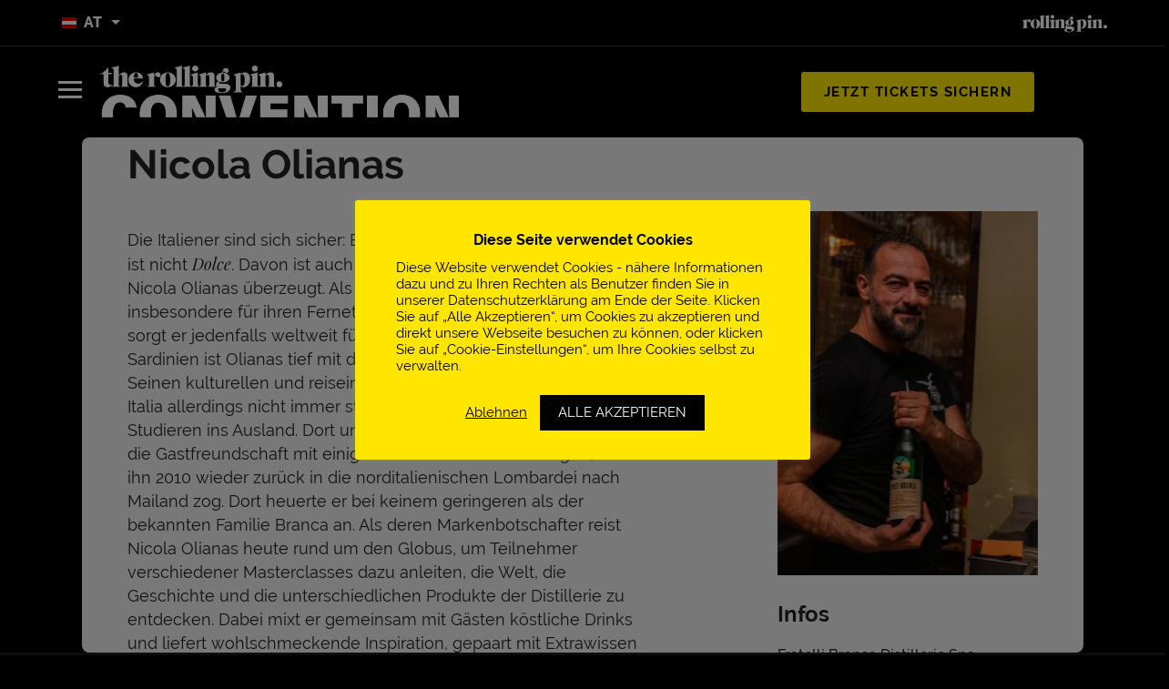

--- FILE ---
content_type: text/html; charset=UTF-8
request_url: https://www.rollingpinconvention.at/chef/nicola-olianas/
body_size: 23787
content:
<!DOCTYPE html>
<!--[if IE]><html lang="de" class="no-js no-touch is-old-ie"><![endif]-->
<!--[if !IE]><!--><html lang="de" class="no-js no-touch"><!--<![endif]-->
	<head>
		<meta charset="UTF-8" />

		<meta name="viewport" content="width=device-width, initial-scale=1, maximum-scale=1, user-scalable=0" />
		<meta name="theme-color" content="#1d1d1b" />
		<meta name="msapplication-navbutton-color" content="#1d1d1b" />

		<meta name="wpen-backend-json" id="wpen-backend-json" content="{&quot;base_url&quot;:&quot;https:\/\/www.rollingpinconvention.at&quot;,&quot;template_url&quot;:&quot;https:\/\/www.rollingpinconvention.at\/wp-content\/themes\/rollingpinconvention&quot;,&quot;asset_url&quot;:&quot;https:\/\/www.rollingpinconvention.at\/assets\/rollingpinconvention\/&quot;,&quot;asset_url_scripts&quot;:&quot;https:\/\/www.rollingpinconvention.at\/assets\/rollingpinconvention\/scripts&quot;,&quot;current_url&quot;:&quot;https:\/\/www.rollingpinconvention.at\/chef\/nicola-olianas\/&quot;,&quot;list_url&quot;:null,&quot;page_number&quot;:1,&quot;needs_paging&quot;:false,&quot;is_frontend&quot;:true,&quot;is_posts_page&quot;:false,&quot;post_detail_action&quot;:&quot;get_post_detail&quot;,&quot;googleAnalytics&quot;:{&quot;webPropertyId&quot;:&quot;&quot;,&quot;anonymizeIp&quot;:&quot;1&quot;,&quot;forceSsl&quot;:&quot;1&quot;,&quot;trackingCodeStyle&quot;:false},&quot;google_sensor&quot;:false,&quot;google_apikey&quot;:&quot;AIzaSyA3ZDvrHkIJexOxfePWqeBGsWvYfT4kojE&quot;}" />

		<meta name='robots' content='index, follow, max-image-preview:large, max-snippet:-1, max-video-preview:-1' />
	<style>img:is([sizes="auto" i], [sizes^="auto," i]) { contain-intrinsic-size: 3000px 1500px }</style>
	
	<!-- This site is optimized with the Yoast SEO plugin v26.1.1 - https://yoast.com/wordpress/plugins/seo/ -->
	<title>Nicola Olianas | Rolling Pin.Convention Austria</title>
	<link rel="canonical" href="https://www.rollingpinconvention.at/chef/nicola-olianas/" />
	<meta property="og:locale" content="de_DE" />
	<meta property="og:type" content="article" />
	<meta property="og:title" content="Nicola Olianas | Rolling Pin.Convention Austria" />
	<meta property="og:description" content="Die Italiener sind sich sicher: Eine Vita ohne gutes Essen und Trinken ist nicht Dolce. Davon ist auch der auch der in Mailand lebende Nicola Olianas überzeugt. Als globaler Botschafter für die, insbesondere für ihren Fernet bekannte, Fratelli Branca Distillerie sorgt er jedenfalls weltweit für das süße Leben. Geboren in Sardinien ist Olianas tief mit [&hellip;]" />
	<meta property="og:url" content="https://www.rollingpinconvention.at/chef/nicola-olianas/" />
	<meta property="og:site_name" content="Rolling Pin.Convention Austria" />
	<meta property="article:publisher" content="https://www.facebook.com/rollingpin.co/" />
	<meta property="article:modified_time" content="2023-05-10T07:28:06+00:00" />
	<meta property="og:image" content="https://www.rollingpinconvention.at/wp-content/uploads/sites/15/2023/03/image00001-e1678455276266.jpg" />
	<meta property="og:image:width" content="683" />
	<meta property="og:image:height" content="720" />
	<meta property="og:image:type" content="image/jpeg" />
	<meta name="twitter:card" content="summary_large_image" />
	<meta name="twitter:label1" content="Geschätzte Lesezeit" />
	<meta name="twitter:data1" content="1 Minute" />
	<script type="application/ld+json" class="yoast-schema-graph">{"@context":"https://schema.org","@graph":[{"@type":"WebPage","@id":"https://www.rollingpinconvention.at/chef/nicola-olianas/","url":"https://www.rollingpinconvention.at/chef/nicola-olianas/","name":"Nicola Olianas | Rolling Pin.Convention Austria","isPartOf":{"@id":"https://www.rollingpinconvention.at/#website"},"primaryImageOfPage":{"@id":"https://www.rollingpinconvention.at/chef/nicola-olianas/#primaryimage"},"image":{"@id":"https://www.rollingpinconvention.at/chef/nicola-olianas/#primaryimage"},"thumbnailUrl":"https://www.rollingpinconvention.at/wp-content/uploads/sites/15/2023/03/image00001-e1678455276266.jpg","datePublished":"2023-03-10T13:35:36+00:00","dateModified":"2023-05-10T07:28:06+00:00","breadcrumb":{"@id":"https://www.rollingpinconvention.at/chef/nicola-olianas/#breadcrumb"},"inLanguage":"de","potentialAction":[{"@type":"ReadAction","target":["https://www.rollingpinconvention.at/chef/nicola-olianas/"]}]},{"@type":"ImageObject","inLanguage":"de","@id":"https://www.rollingpinconvention.at/chef/nicola-olianas/#primaryimage","url":"https://www.rollingpinconvention.at/wp-content/uploads/sites/15/2023/03/image00001-e1678455276266.jpg","contentUrl":"https://www.rollingpinconvention.at/wp-content/uploads/sites/15/2023/03/image00001-e1678455276266.jpg","width":683,"height":720},{"@type":"BreadcrumbList","@id":"https://www.rollingpinconvention.at/chef/nicola-olianas/#breadcrumb","itemListElement":[{"@type":"ListItem","position":1,"name":"Startseite","item":"https://www.rollingpinconvention.at/"},{"@type":"ListItem","position":2,"name":"Nicola Olianas"}]},{"@type":"WebSite","@id":"https://www.rollingpinconvention.at/#website","url":"https://www.rollingpinconvention.at/","name":"Rolling Pin.Convention Austria","description":"Austrias greatest inspiration-conference for hospitaly heroes","publisher":{"@id":"https://www.rollingpinconvention.at/#organization"},"potentialAction":[{"@type":"SearchAction","target":{"@type":"EntryPoint","urlTemplate":"https://www.rollingpinconvention.at/?s={search_term_string}"},"query-input":{"@type":"PropertyValueSpecification","valueRequired":true,"valueName":"search_term_string"}}],"inLanguage":"de"},{"@type":"Organization","@id":"https://www.rollingpinconvention.at/#organization","name":"Rolling Pin.Convention Austria","url":"https://www.rollingpinconvention.at/","logo":{"@type":"ImageObject","inLanguage":"de","@id":"https://www.rollingpinconvention.at/#/schema/logo/image/","url":"https://www.rollingpinconvention.at/wp-content/uploads/sites/15/2025/11/241212_rpc-logo-neu.png","contentUrl":"https://www.rollingpinconvention.at/wp-content/uploads/sites/15/2025/11/241212_rpc-logo-neu.png","width":750,"height":120,"caption":"Rolling Pin.Convention Austria"},"image":{"@id":"https://www.rollingpinconvention.at/#/schema/logo/image/"},"sameAs":["https://www.facebook.com/rollingpin.co/","https://www.instagram.com/rollingpin.co/"]}]}</script>
	<!-- / Yoast SEO plugin. -->


<link rel='stylesheet' id='wp-block-library-css' href='https://www.rollingpinconvention.at/wp-includes/css/dist/block-library/style.min.css?ver=6.8.3' type='text/css' media='all' />
<style id='classic-theme-styles-inline-css' type='text/css'>
/*! This file is auto-generated */
.wp-block-button__link{color:#fff;background-color:#32373c;border-radius:9999px;box-shadow:none;text-decoration:none;padding:calc(.667em + 2px) calc(1.333em + 2px);font-size:1.125em}.wp-block-file__button{background:#32373c;color:#fff;text-decoration:none}
</style>
<link rel='stylesheet' id='wp-components-css' href='https://www.rollingpinconvention.at/wp-includes/css/dist/components/style.min.css?ver=6.8.3' type='text/css' media='all' />
<link rel='stylesheet' id='wp-preferences-css' href='https://www.rollingpinconvention.at/wp-includes/css/dist/preferences/style.min.css?ver=6.8.3' type='text/css' media='all' />
<link rel='stylesheet' id='wp-block-editor-css' href='https://www.rollingpinconvention.at/wp-includes/css/dist/block-editor/style.min.css?ver=6.8.3' type='text/css' media='all' />
<link rel='stylesheet' id='popup-maker-block-library-style-css' href='https://www.rollingpinconvention.at/wp-content/plugins/popup-maker/dist/packages/block-library-style.css?ver=dbea705cfafe089d65f1' type='text/css' media='all' />
<style id='global-styles-inline-css' type='text/css'>
:root{--wp--preset--aspect-ratio--square: 1;--wp--preset--aspect-ratio--4-3: 4/3;--wp--preset--aspect-ratio--3-4: 3/4;--wp--preset--aspect-ratio--3-2: 3/2;--wp--preset--aspect-ratio--2-3: 2/3;--wp--preset--aspect-ratio--16-9: 16/9;--wp--preset--aspect-ratio--9-16: 9/16;--wp--preset--color--black: #000000;--wp--preset--color--cyan-bluish-gray: #abb8c3;--wp--preset--color--white: #ffffff;--wp--preset--color--pale-pink: #f78da7;--wp--preset--color--vivid-red: #cf2e2e;--wp--preset--color--luminous-vivid-orange: #ff6900;--wp--preset--color--luminous-vivid-amber: #fcb900;--wp--preset--color--light-green-cyan: #7bdcb5;--wp--preset--color--vivid-green-cyan: #00d084;--wp--preset--color--pale-cyan-blue: #8ed1fc;--wp--preset--color--vivid-cyan-blue: #0693e3;--wp--preset--color--vivid-purple: #9b51e0;--wp--preset--gradient--vivid-cyan-blue-to-vivid-purple: linear-gradient(135deg,rgba(6,147,227,1) 0%,rgb(155,81,224) 100%);--wp--preset--gradient--light-green-cyan-to-vivid-green-cyan: linear-gradient(135deg,rgb(122,220,180) 0%,rgb(0,208,130) 100%);--wp--preset--gradient--luminous-vivid-amber-to-luminous-vivid-orange: linear-gradient(135deg,rgba(252,185,0,1) 0%,rgba(255,105,0,1) 100%);--wp--preset--gradient--luminous-vivid-orange-to-vivid-red: linear-gradient(135deg,rgba(255,105,0,1) 0%,rgb(207,46,46) 100%);--wp--preset--gradient--very-light-gray-to-cyan-bluish-gray: linear-gradient(135deg,rgb(238,238,238) 0%,rgb(169,184,195) 100%);--wp--preset--gradient--cool-to-warm-spectrum: linear-gradient(135deg,rgb(74,234,220) 0%,rgb(151,120,209) 20%,rgb(207,42,186) 40%,rgb(238,44,130) 60%,rgb(251,105,98) 80%,rgb(254,248,76) 100%);--wp--preset--gradient--blush-light-purple: linear-gradient(135deg,rgb(255,206,236) 0%,rgb(152,150,240) 100%);--wp--preset--gradient--blush-bordeaux: linear-gradient(135deg,rgb(254,205,165) 0%,rgb(254,45,45) 50%,rgb(107,0,62) 100%);--wp--preset--gradient--luminous-dusk: linear-gradient(135deg,rgb(255,203,112) 0%,rgb(199,81,192) 50%,rgb(65,88,208) 100%);--wp--preset--gradient--pale-ocean: linear-gradient(135deg,rgb(255,245,203) 0%,rgb(182,227,212) 50%,rgb(51,167,181) 100%);--wp--preset--gradient--electric-grass: linear-gradient(135deg,rgb(202,248,128) 0%,rgb(113,206,126) 100%);--wp--preset--gradient--midnight: linear-gradient(135deg,rgb(2,3,129) 0%,rgb(40,116,252) 100%);--wp--preset--font-size--small: 13px;--wp--preset--font-size--medium: 20px;--wp--preset--font-size--large: 36px;--wp--preset--font-size--x-large: 42px;--wp--preset--spacing--20: 0.44rem;--wp--preset--spacing--30: 0.67rem;--wp--preset--spacing--40: 1rem;--wp--preset--spacing--50: 1.5rem;--wp--preset--spacing--60: 2.25rem;--wp--preset--spacing--70: 3.38rem;--wp--preset--spacing--80: 5.06rem;--wp--preset--shadow--natural: 6px 6px 9px rgba(0, 0, 0, 0.2);--wp--preset--shadow--deep: 12px 12px 50px rgba(0, 0, 0, 0.4);--wp--preset--shadow--sharp: 6px 6px 0px rgba(0, 0, 0, 0.2);--wp--preset--shadow--outlined: 6px 6px 0px -3px rgba(255, 255, 255, 1), 6px 6px rgba(0, 0, 0, 1);--wp--preset--shadow--crisp: 6px 6px 0px rgba(0, 0, 0, 1);}:where(.is-layout-flex){gap: 0.5em;}:where(.is-layout-grid){gap: 0.5em;}body .is-layout-flex{display: flex;}.is-layout-flex{flex-wrap: wrap;align-items: center;}.is-layout-flex > :is(*, div){margin: 0;}body .is-layout-grid{display: grid;}.is-layout-grid > :is(*, div){margin: 0;}:where(.wp-block-columns.is-layout-flex){gap: 2em;}:where(.wp-block-columns.is-layout-grid){gap: 2em;}:where(.wp-block-post-template.is-layout-flex){gap: 1.25em;}:where(.wp-block-post-template.is-layout-grid){gap: 1.25em;}.has-black-color{color: var(--wp--preset--color--black) !important;}.has-cyan-bluish-gray-color{color: var(--wp--preset--color--cyan-bluish-gray) !important;}.has-white-color{color: var(--wp--preset--color--white) !important;}.has-pale-pink-color{color: var(--wp--preset--color--pale-pink) !important;}.has-vivid-red-color{color: var(--wp--preset--color--vivid-red) !important;}.has-luminous-vivid-orange-color{color: var(--wp--preset--color--luminous-vivid-orange) !important;}.has-luminous-vivid-amber-color{color: var(--wp--preset--color--luminous-vivid-amber) !important;}.has-light-green-cyan-color{color: var(--wp--preset--color--light-green-cyan) !important;}.has-vivid-green-cyan-color{color: var(--wp--preset--color--vivid-green-cyan) !important;}.has-pale-cyan-blue-color{color: var(--wp--preset--color--pale-cyan-blue) !important;}.has-vivid-cyan-blue-color{color: var(--wp--preset--color--vivid-cyan-blue) !important;}.has-vivid-purple-color{color: var(--wp--preset--color--vivid-purple) !important;}.has-black-background-color{background-color: var(--wp--preset--color--black) !important;}.has-cyan-bluish-gray-background-color{background-color: var(--wp--preset--color--cyan-bluish-gray) !important;}.has-white-background-color{background-color: var(--wp--preset--color--white) !important;}.has-pale-pink-background-color{background-color: var(--wp--preset--color--pale-pink) !important;}.has-vivid-red-background-color{background-color: var(--wp--preset--color--vivid-red) !important;}.has-luminous-vivid-orange-background-color{background-color: var(--wp--preset--color--luminous-vivid-orange) !important;}.has-luminous-vivid-amber-background-color{background-color: var(--wp--preset--color--luminous-vivid-amber) !important;}.has-light-green-cyan-background-color{background-color: var(--wp--preset--color--light-green-cyan) !important;}.has-vivid-green-cyan-background-color{background-color: var(--wp--preset--color--vivid-green-cyan) !important;}.has-pale-cyan-blue-background-color{background-color: var(--wp--preset--color--pale-cyan-blue) !important;}.has-vivid-cyan-blue-background-color{background-color: var(--wp--preset--color--vivid-cyan-blue) !important;}.has-vivid-purple-background-color{background-color: var(--wp--preset--color--vivid-purple) !important;}.has-black-border-color{border-color: var(--wp--preset--color--black) !important;}.has-cyan-bluish-gray-border-color{border-color: var(--wp--preset--color--cyan-bluish-gray) !important;}.has-white-border-color{border-color: var(--wp--preset--color--white) !important;}.has-pale-pink-border-color{border-color: var(--wp--preset--color--pale-pink) !important;}.has-vivid-red-border-color{border-color: var(--wp--preset--color--vivid-red) !important;}.has-luminous-vivid-orange-border-color{border-color: var(--wp--preset--color--luminous-vivid-orange) !important;}.has-luminous-vivid-amber-border-color{border-color: var(--wp--preset--color--luminous-vivid-amber) !important;}.has-light-green-cyan-border-color{border-color: var(--wp--preset--color--light-green-cyan) !important;}.has-vivid-green-cyan-border-color{border-color: var(--wp--preset--color--vivid-green-cyan) !important;}.has-pale-cyan-blue-border-color{border-color: var(--wp--preset--color--pale-cyan-blue) !important;}.has-vivid-cyan-blue-border-color{border-color: var(--wp--preset--color--vivid-cyan-blue) !important;}.has-vivid-purple-border-color{border-color: var(--wp--preset--color--vivid-purple) !important;}.has-vivid-cyan-blue-to-vivid-purple-gradient-background{background: var(--wp--preset--gradient--vivid-cyan-blue-to-vivid-purple) !important;}.has-light-green-cyan-to-vivid-green-cyan-gradient-background{background: var(--wp--preset--gradient--light-green-cyan-to-vivid-green-cyan) !important;}.has-luminous-vivid-amber-to-luminous-vivid-orange-gradient-background{background: var(--wp--preset--gradient--luminous-vivid-amber-to-luminous-vivid-orange) !important;}.has-luminous-vivid-orange-to-vivid-red-gradient-background{background: var(--wp--preset--gradient--luminous-vivid-orange-to-vivid-red) !important;}.has-very-light-gray-to-cyan-bluish-gray-gradient-background{background: var(--wp--preset--gradient--very-light-gray-to-cyan-bluish-gray) !important;}.has-cool-to-warm-spectrum-gradient-background{background: var(--wp--preset--gradient--cool-to-warm-spectrum) !important;}.has-blush-light-purple-gradient-background{background: var(--wp--preset--gradient--blush-light-purple) !important;}.has-blush-bordeaux-gradient-background{background: var(--wp--preset--gradient--blush-bordeaux) !important;}.has-luminous-dusk-gradient-background{background: var(--wp--preset--gradient--luminous-dusk) !important;}.has-pale-ocean-gradient-background{background: var(--wp--preset--gradient--pale-ocean) !important;}.has-electric-grass-gradient-background{background: var(--wp--preset--gradient--electric-grass) !important;}.has-midnight-gradient-background{background: var(--wp--preset--gradient--midnight) !important;}.has-small-font-size{font-size: var(--wp--preset--font-size--small) !important;}.has-medium-font-size{font-size: var(--wp--preset--font-size--medium) !important;}.has-large-font-size{font-size: var(--wp--preset--font-size--large) !important;}.has-x-large-font-size{font-size: var(--wp--preset--font-size--x-large) !important;}
:where(.wp-block-post-template.is-layout-flex){gap: 1.25em;}:where(.wp-block-post-template.is-layout-grid){gap: 1.25em;}
:where(.wp-block-columns.is-layout-flex){gap: 2em;}:where(.wp-block-columns.is-layout-grid){gap: 2em;}
:root :where(.wp-block-pullquote){font-size: 1.5em;line-height: 1.6;}
</style>
<link rel='stylesheet' id='contact-form-7-css' href='https://www.rollingpinconvention.at/wp-content/plugins/contact-form-7/includes/css/styles.css?ver=6.1.2' type='text/css' media='all' />
<link rel='stylesheet' id='cookie-law-info-css' href='https://www.rollingpinconvention.at/wp-content/plugins/cookie-law-info/legacy/public/css/cookie-law-info-public.css?ver=3.3.5' type='text/css' media='all' />
<link rel='stylesheet' id='cookie-law-info-gdpr-css' href='https://www.rollingpinconvention.at/wp-content/plugins/cookie-law-info/legacy/public/css/cookie-law-info-gdpr.css?ver=3.3.5' type='text/css' media='all' />
<link rel='stylesheet' id='rp-awards-css' href='https://www.rollingpinconvention.at/wp-content/plugins/rp-awards/public/css/rp-awards-public.css?ver=1.0.0' type='text/css' media='all' />
<link rel='stylesheet' id='wppopups-base-css' href='https://www.rollingpinconvention.at/wp-content/plugins/wp-popups-lite/src/assets/css/wppopups-base.css?ver=2.2.0.3' type='text/css' media='all' />
<link rel='stylesheet' id='style-css' href='https://www.rollingpinconvention.at/assets/rollingpinconvention/styles/style.css?ver=bee7d92ab4579e223936f79391666b8a' type='text/css' media='all' />
<link rel='stylesheet' id='hamburger-css-css' href='https://www.rollingpinconvention.at/wp-content/themes/rollingpinconvention/hamburger-menu.css?ver=bee7d92ab4579e223936f79391666b8a' type='text/css' media='all' />
<link rel='stylesheet' id='cookie-banner-css' href='https://www.rollingpinconvention.at/assets/rollingpinconvention/styles/cookie-banner.css?ver=bee7d92ab4579e223936f79391666b8a' type='text/css' media='all' />
<script type="text/javascript" src="https://www.rollingpinconvention.at/wp-includes/js/jquery/jquery.min.js?ver=3.7.1" id="jquery-core-js"></script>
<script type="text/javascript" src="https://www.rollingpinconvention.at/wp-includes/js/jquery/jquery-migrate.min.js?ver=3.4.1" id="jquery-migrate-js"></script>
<script type="text/javascript" src="https://www.rollingpinconvention.at/wp-content/plugins/handl-utm-grabber/js/js.cookie.js?ver=6.8.3" id="js.cookie-js"></script>
<script type="text/javascript" id="handl-utm-grabber-js-extra">
/* <![CDATA[ */
var handl_utm = [];
/* ]]> */
</script>
<script type="text/javascript" src="https://www.rollingpinconvention.at/wp-content/plugins/handl-utm-grabber/js/handl-utm-grabber.js?ver=6.8.3" id="handl-utm-grabber-js"></script>
<script type="text/javascript" id="cookie-law-info-js-extra">
/* <![CDATA[ */
var Cli_Data = {"nn_cookie_ids":[],"cookielist":[],"non_necessary_cookies":{"analytics":["__hstc","hubspotutk","__hssrc","__hssc","__hstc","_fbp","_hjAbsoluteSessionInProgress","_hjFirstSeen","_hjIncludedInPageviewSample","_hjIncludedInSessionSample","_hjid","ajs_anonymous_id","_gid","_ga","_gat"],"notwendig":["order_id","ticket_qty","ticket_coupon_code","ticket_order_data","ticket_cookie_id","ticket_customer_coupon","ticket_customer_code","__atuvs","__atuvc","CookieLawInfoConsent"]},"ccpaEnabled":"","ccpaRegionBased":"","ccpaBarEnabled":"","strictlyEnabled":["necessary","obligatoire"],"ccpaType":"gdpr","js_blocking":"1","custom_integration":"","triggerDomRefresh":"","secure_cookies":""};
var cli_cookiebar_settings = {"animate_speed_hide":"500","animate_speed_show":"500","background":"#ffe600","border":"#b1a6a6c2","border_on":"","button_1_button_colour":"#000000","button_1_button_hover":"#000000","button_1_link_colour":"#fff","button_1_as_button":"1","button_1_new_win":"","button_2_button_colour":"#333","button_2_button_hover":"#292929","button_2_link_colour":"#444","button_2_as_button":"","button_2_hidebar":"","button_3_button_colour":"#dedfe0","button_3_button_hover":"#b2b2b3","button_3_link_colour":"#000000","button_3_as_button":"","button_3_new_win":"","button_4_button_colour":"#dedfe0","button_4_button_hover":"#b2b2b3","button_4_link_colour":"#000000","button_4_as_button":"","button_7_button_colour":"#000000","button_7_button_hover":"#000000","button_7_link_colour":"#fff","button_7_as_button":"1","button_7_new_win":"","font_family":"inherit","header_fix":"","notify_animate_hide":"1","notify_animate_show":"1","notify_div_id":"#cookie-law-info-bar","notify_position_horizontal":"right","notify_position_vertical":"bottom","scroll_close":"","scroll_close_reload":"1","accept_close_reload":"1","reject_close_reload":"1","showagain_tab":"","showagain_background":"#fff","showagain_border":"#000","showagain_div_id":"#cookie-law-info-again","showagain_x_position":"100px","text":"#000000","show_once_yn":"","show_once":"10000","logging_on":"","as_popup":"","popup_overlay":"1","bar_heading_text":"Diese Seite verwendet Cookies","cookie_bar_as":"popup","popup_showagain_position":"bottom-right","widget_position":"left"};
var log_object = {"ajax_url":"https:\/\/www.rollingpinconvention.at\/wp-admin\/admin-ajax.php"};
/* ]]> */
</script>
<script type="text/javascript" src="https://www.rollingpinconvention.at/wp-content/plugins/cookie-law-info/legacy/public/js/cookie-law-info-public.js?ver=3.3.5" id="cookie-law-info-js"></script>
<script type="text/javascript" src="https://www.rollingpinconvention.at/wp-content/plugins/rp-awards/public/js/rp-awards-public.js?ver=1.0.0" id="rp-awards-js"></script>
<link rel="https://api.w.org/" href="https://www.rollingpinconvention.at/wp-json/" /><link rel="alternate" title="oEmbed (JSON)" type="application/json+oembed" href="https://www.rollingpinconvention.at/wp-json/oembed/1.0/embed?url=https%3A%2F%2Fwww.rollingpinconvention.at%2Fchef%2Fnicola-olianas%2F" />
<link rel="alternate" title="oEmbed (XML)" type="text/xml+oembed" href="https://www.rollingpinconvention.at/wp-json/oembed/1.0/embed?url=https%3A%2F%2Fwww.rollingpinconvention.at%2Fchef%2Fnicola-olianas%2F&#038;format=xml" />
<!-- Hotjar Tracking Code for http://rollingpinconvention.de -->
<script type="text/plain" data-cli-class="cli-blocker-script"  data-cli-script-type="analytics" data-cli-block="true"  data-cli-element-position="head">
    (function(h,o,t,j,a,r){
        h.hj=h.hj||function(){(h.hj.q=h.hj.q||[]).push(arguments)};
        h._hjSettings={hjid:355496,hjsv:5};
        a=o.getElementsByTagName('head')[0];
        r=o.createElement('script');r.async=1;
        r.src=t+h._hjSettings.hjid+j+h._hjSettings.hjsv;
        a.appendChild(r);
    })(window,document,'//static.hotjar.com/c/hotjar-','.js?sv=');
</script>



<script type="text/plain" data-cli-class="cli-blocker-script"  data-cli-script-type="analytics" data-cli-block="true"  data-cli-element-position="head">
  (function(i,s,o,g,r,a,m){i['GoogleAnalyticsObject']=r;i[r]=i[r]||function(){
  (i[r].q=i[r].q||[]).push(arguments)},i[r].l=1*new Date();a=s.createElement(o),
  m=s.getElementsByTagName(o)[0];a.async=1;a.src=g;m.parentNode.insertBefore(a,m)
  })(window,document,'script','https://www.google-analytics.com/analytics.js','ga');

  ga('create', 'UA-238039-17', 'auto');
  ga('send', 'pageview');

</script>


		<!-- Start of HubSpot Embed Code --> 
<script type="text/plain" data-cli-class="cli-blocker-script"  data-cli-script-type="analytics" data-cli-block="true"  data-cli-element-position="head" id="hs-script-loader" async defer src="//js.hs-scripts.com/7848467.js"></script> 
<!-- End of HubSpot Embed Code -->

	<link rel="preconnect" href="https://fonts.googleapis.com">
	<link rel="preconnect" href="https://fonts.gstatic.com">
	<meta name="application-name" content="Rolling Pin.Convention Austria" />
<!-- Google Tag Manager -->
<script>(function(w,d,s,l,i){w[l]=w[l]||[];w[l].push({'gtm.start':
new Date().getTime(),event:'gtm.js'});var f=d.getElementsByTagName(s)[0],
j=d.createElement(s),dl=l!='dataLayer'?'&l='+l:'';j.async=true;j.src=
'https://www.googletagmanager.com/gtm.js?id='+i+dl;f.parentNode.insertBefore(j,f);
})(window,document,'script','dataLayer','GTM-TH3RJ2R');</script>
<!-- End Google Tag Manager -->

<!-- Facebook Pixel Code -->
<script type="text/plain" data-cli-class="cli-blocker-script"  data-cli-script-type="analytics" data-cli-block="true"  data-cli-element-position="head">
  !function(f,b,e,v,n,t,s)
  {if(f.fbq)return;n=f.fbq=function(){n.callMethod?
  n.callMethod.apply(n,arguments):n.queue.push(arguments)};
  if(!f._fbq)f._fbq=n;n.push=n;n.loaded=!0;n.version='2.0';
  n.queue=[];t=b.createElement(e);t.async=!0;
  t.src=v;s=b.getElementsByTagName(e)[0];
  s.parentNode.insertBefore(t,s)}(window, document,'script',
  'https://connect.facebook.net/en_US/fbevents.js');
  fbq('init', '565493331357370');
  fbq('track', 'PageView');
</script>
<noscript><img height="1" width="1" style="display:none"
  src="https://www.facebook.com/tr?id=565493331357370&ev=PageView&noscript=1"
/></noscript>
<!-- End Facebook Pixel Code -->

<meta name="facebook-domain-verification" content="uaeupn059p7mk3u4072s1tui7wo6hw" />

<script>
	jQuery(document).ready(function() {
    if (window.location.href.indexOf("bestaetigung") > -1) {
		var qvars = {};
		window.location.href.replace(/[?&]+([^=&]+)=([^&]*)/gi, function(m,key,value) {qvars[key] = value;});
		qvars = Object.assign(handl_utm,qvars)
		setTimeout(function(){

			var data = new URLSearchParams(qvars).toString()
			console.log(data)
			var xmlHttp = new XMLHttpRequest();
			xmlHttp.open( "GET", 'https://hooks.zapier.com/hooks/catch/2224864/bkxsuza/?'+data, false ); // false for synchronous request
			xmlHttp.send( null );

		}, 1000);
    }
  });
</script>
<meta name="format-detection" content="telephone=no" />

<link rel="icon" href="https://www.rollingpinconvention.at/wp-content/uploads/sites/15/2024/07/cropped-icon-32x32.png" sizes="32x32" />
<link rel="icon" href="https://www.rollingpinconvention.at/wp-content/uploads/sites/15/2024/07/cropped-icon-192x192.png" sizes="192x192" />
<link rel="apple-touch-icon" href="https://www.rollingpinconvention.at/wp-content/uploads/sites/15/2024/07/cropped-icon-180x180.png" />
<meta name="msapplication-TileImage" content="https://www.rollingpinconvention.at/wp-content/uploads/sites/15/2024/07/cropped-icon-270x270.png" />
		<style type="text/css" id="wp-custom-css">
			@media (min-width: 839px) {
		.en-header--bottom .en-header__inner .en-header__item:nth-child(2) {
			display: none !important;
	}
}

@media (max-width: 839px) {
		.en-header--bottom .en-header__item:has(.rpe_logo) {
			width: 145px;
	}
	
	.en-header--bottom .en-header__item .rpe_logo {
		max-width: 100%;
	}
}

.en-mdl-quote__content .en-mdl-quote__text,
.en-mdl-quote__content .en-mdl-quote__author,
.en-mdl-quote__content .en-mdl-quote__author-info {
  text-shadow: 0 0 10px black;
}

@media screen and (max-width: 33.74em) {
  .en-mdl-quote__content .en-mdl-quote__author,
  .en-mdl-quote__content .en-mdl-quote__author-info {
    color: #eee;
  }
}

section[data-en-mdl-background_style="yellow"] ::selection {
	background-color: #fff;
	color: #000;
}

section[data-en-mdl-background_style="yellow"] .en-wysiwyg a:hover:not(.en-button) {
  color: white;
}

.en-footer-menu .menu-item {
	text-transform: none;
}

@supports (-webkit-touch-callout: none) {
  .en-has-text-shadow .en-mdl-stage__heading, .en-has-text-shadow .en-mdl-stage__text, .en-has-text-shadow .en-mdl-stage__title {
    text-shadow: 0 0 0.55em rgba(0,0,0,0.35);
  }
}		</style>
			<style id="egf-frontend-styles" type="text/css">
		p {} h1 {font-family: 'Tahoma', sans-serif;font-style: normal;font-weight: 400;} h2 {} h3 {} h4 {} h5 {} h6 {} 	</style>
	
						<style>
			.top_header_circles {display:none !important;}

.en-footer__logo.en-logo.en-logo--primary.en-hidden-below-medium {
    display: none !important;
}

#km_form_wrapper .km_label,
#km_form_wrapper .subform_container_base,
#km_row_maillists {
    display: none !important;
}

#km_form_wrapper .km_row {
    display: inline-block;
    vertical-align: middle;
    max-width: 100%;
}

#km_form_wrapper .km_input {
    width: 400px;
    max-width: 100%;
    padding-right: 1em;
}

#km_form_wrapper .km_input input {
    width: 100%;
    height: 2.5rem;
    border: none;
    border-radius: 0.1875rem;
    padding: 0.5rem;
}

#km_row_button button {
    text-shadow: none !important;
    box-shadow: none !important;
    font-size: 0.9375em !important;
    font-weight: 700 !important;
    letter-spacing: 0.1em !important;
    text-transform: uppercase !important;
    display: inline-block !important;
    vertical-align: middle !important;
    position: relative !important;
    padding: 0.625em 1.5em !important;
    border: 0.125rem solid transparent !important;
    border-radius: 0.1875rem !important;
    text-align: center !important;
    transition: opacity 0.2s !important;
    cursor: pointer !important;
    background: #ffe600 !important;
    color: black !important;
}

.col-sm-6 {
	width: 100%;
	margin-right: 0;
    display: inline-block;
    background-color: black;
    margin: 0%;
    margin-bottom: 5%;
}

.card-title {
	font-size: 4em !important;
	color: white;
    margin: 10%;
    font-family: "Playfair Display",serif;
    font-style: italic;
    font-weight: 400;
    margin-bottom: 0px;
padding-top: 7%;
}

.card-text {
	font-size: 1.5em !important;
	    color: white;
    font-family: "Raleway",sans-serif;
    font-weight: 500;
    line-height: 1.45;
    letter-spacing: 0;
    margin-top: 0 !important;
}

.card-amount {
	color: #ffe600;
    margin: 10%;
    font-family: "Playfair Display",serif;
    font-style: italic;
    font-weight: 400;
margin-top: 6% !important;
font-size: 7em !important;
    margin-bottom: 0px;
    margin-right: 18%;
}

.card-button {
	    display: inline-block;
    vertical-align: middle;
    position: relative;
    padding: .65em 1.5em .6em;
    border: .125rem solid #aaaaaa !important;
    border-radius: .375rem;
    font-size: 0.8em !important;
    font-weight: 700 !important;
    text-align: center;
    transition: opacity .2s;
    cursor: pointer;
    padding-left; 19px !important;
padding-right: 19px !important;
    margin: 7%;
    font-family: "Raleway",sans-serif;
    background-color: #ffffff00 !important;
}

@media (min-width: 500px) {

.row {
	    display: block;
}

.col-sm-6 {
	width: 28%;
    display: inline-block;
    background-color: black;
    margin: 0%;
    margin-right: 1%;
}

.card-title {
	color: white;
    margin: 10%;
    font-family: "Playfair Display",serif;
    font-style: italic;
font-size: 2em !important;
    font-weight: 400;
    margin-bottom: 0px;
padding-top: 7%;
}

.card-text {
	    color: white;
    font-family: "Raleway",sans-serif;
    font-size: 1em !important;
    font-weight: 500;
    line-height: 1.45;
    letter-spacing: 0;
    margin-top: 0 !important;

}

.card-amount {
	color: #ffe600;
    margin: 10%;
    font-family: "Playfair Display",serif;
    font-style: italic;
    font-weight: 400;
    font-size: 4em !important;
    margin-bottom: 0px;
    margin-right: 18%;
    margin-top: 15% !important;
}

.card-button {
	    display: inline-block;
    vertical-align: middle;
    position: relative;
    padding: .65em 1.5em .6em;
    border: .125rem solid #aaaaaa !important;
    border-radius: .375rem;
    font-size: 0.8em !important;
    font-weight: 700 !important;
    text-align: center;
    transition: opacity .2s;
    cursor: pointer;
    padding-left; 19px !important;
padding-right: 19px !important;
    margin: 7%;
    font-family: "Raleway",sans-serif;
    background-color: #ffffff00 !important;
}



}




@media (min-width: 800px) {

.row {
	    display: block;
}

.col-sm-6 {
	width: 28%;
    display: inline-block;
    background-color: black;
    margin: 0%;
    margin-right: 1%;
}

.card-title {
	color: white;
    margin: 10%;
    font-family: "Playfair Display",serif;
    font-style: italic;
    font-weight: 400;
    margin-bottom: 0px;
padding-top: 7%;
}

.card-text {
	    color: white;
    font-family: "Raleway",sans-serif;
    font-size: 1em;
    font-weight: 500;
    line-height: 1.45;
    letter-spacing: 0;
    margin-top: 0 !important;

}

.card-amount {
	color: #ffe600;
    margin: 10%;
    font-family: "Playfair Display",serif;
    font-style: italic;
    font-weight: 400;
    font-size: 4em !important;
    margin-bottom: 0px;
    margin-right: 18%;
    margin-top: 15% !important;
}

.card-button {
	    display: inline-block;
    vertical-align: middle;
    position: relative;
    padding: .65em 1.5em .6em;
    border: .125rem solid #aaaaaa !important;
    border-radius: .375rem;
    font-size: 0.8em !important;
    font-weight: 700 !important;
    text-align: center;
    transition: opacity .2s;
    cursor: pointer;
    padding-left; 19px !important;
padding-right: 19px !important;
    margin: 7%;
    font-family: "Raleway",sans-serif;
    background-color: #ffffff00 !important;
}



}		</style>
		
		<!--[if lt IE 10]>
		<meta http-equiv="X-UA-Compatible" content="IE=edge" />
		<![endif]-->

		<!--[if lt IE 9]>
		<script src="https://www.rollingpinconvention.at/assets/rollingpinconvention/scripts/vendor/selectivizr.js"></script>
		<script src="http://html5shiv.googlecode.com/svn/trunk/html5.js"></script>
		<script src="https://www.rollingpinconvention.at/assets/rollingpinconvention/scripts/vendor/respond.min.js"></script>
		<![endif]-->
	</head>
	<body class="wpen-lang-de wpen-not-home wpen-is-singular en-has-loader wp-singular pt-chef-template-default single single-pt-chef postid-14697 wp-theme-rollingpinconvention">
<!-- Google Tag Manager (noscript) -->
<noscript><iframe src="https://www.googletagmanager.com/ns.html?id=GTM-TH3RJ2R"
height="0" width="0" style="display:none;visibility:hidden"></iframe></noscript>
<!-- End Google Tag Manager (noscript) -->

<nav class="en-header en-header--top">
	<div class="en-header__inner en-wrapper-limit en-grid" data-en-grid-default="equalheight">
		<div class="en-header__item en-griditem">
							<div class="en-region-select">
					<button
						class="en-region-select__trigger en-region-select__item en-flag en-flag--at">AT</button>
					<ul class="en-region-select__items">
													<li class="en-region-select__item-cnt">
								<a class="en-region-select__item en-flag en-flag--de"
									href="https://www.rollingpinconvention.de">DE</a>
							</li>
											</ul>
				</div>
					</div>

					<div
				class="top_header_circles top_header_circles__first en-header__item en-header__item--single-line en-header__item--something en-griditem"
				data-en-griditem-medium="auto">
				<a href="https://www.rollingpinconvention.at"><img
						src="https://www.rollingpinconvention.at/assets/rollingpinconvention/images/logo-chefdays.svg"
						alt="Rolling Pin.Convention Austria" /></a>
			</div>
			<div
				class="top_header_circles top_header_circles__second en-header__item en-header__item--single-line en-header__item--something en-griditem"
				data-en-griditem-medium="auto">
				<a href="https://www.bardays.at/"><img
						src="https://www.rollingpinconvention.at/assets/rollingpinconvention/images/logo-bardays.svg"
						alt="Rolling Pin.Convention Austria" /></a>
			</div>
		

		
									<div class="en-header__item en-header__item--something en-griditem" data-en-griditem-medium="auto">
											<a href="https://www.rollingpin.com" target="_blank">
												<img width="1" height="1" src="https://www.rollingpinconvention.at/wp-content/uploads/sites/15/2017/06/logo-rolling-pin.svg" class="en-header__logo" alt="" decoding="async" />												</a>
									</div>
						</div>
</nav>

	<nav class="en-header en-header--bottom en-sticky">
		<div class="en-header__inner en-wrapper-limit en-grid" data-en-grid-default="equalheight">

			<div class="en-header__item en-griditem en-logo en-logo--primary" data-en-griditem-medium="auto">

				<div class="toggle_btn">
					<div class="navbar-toggler navbar-toggler-right navTrigger" role="button">
						<span> </span>
						<span> </span>
						<span> </span>
					</div>
				</div>

				<a href="https://www.rollingpinconvention.at">
					<img class="rpe_logo" src="https://www.rollingpinconvention.at/assets/rollingpinconvention/images/rpc_logo.png"
						alt="rpc.">
				</a>
			</div>


			<div class="en-header__item en-griditem">
				<span class="en-header__menu-trigger en-icon en-hidden-medium" data-en-icon="menu"
					data-en-cc-target="< .en-header" data-en-cc-class="en-is-open"></span>
				<div class="en-header__menu-cnt">
					<div class="en-header__menu">
						<span class="en-header__menu-close en-icon en-hidden-medium" data-en-icon="close"
							data-en-cc-target="< .en-header" data-en-cc-class="en-is-open" data-en-cc-method="remove"></span>
						<div class="main-menu-elements">
							<ul id="menu-headermenue" class="en-menu"><li id="menu-item-15829" class="menu-item menu-item-type-post_type menu-item-object-page menu-item-15829 menu-item--level_0"><a href="https://www.rollingpinconvention.at/besucher/" class="menu-item__inner"><span class="menu-item__title">Besucher*innen</span></a></li>
<li id="menu-item-15688" class="menu-item menu-item-type-post_type menu-item-object-page menu-item-15688 menu-item--level_0"><a href="https://www.rollingpinconvention.at/tickets/" class="menu-item__inner"><span class="menu-item__title">Tickets</span></a></li>
<li id="menu-item-17453" class="menu-item menu-item-type-post_type menu-item-object-page menu-item-17453 menu-item--level_0"><a href="https://www.rollingpinconvention.at/partner/" class="menu-item__inner"><span class="menu-item__title">Partner</span></a></li>
<li id="menu-item-10618" class="menu-item menu-item-type-post_type menu-item-object-page menu-item-10618 menu-item--level_0"><a href="https://www.rollingpinconvention.at/kontakt/" class="menu-item__inner"><span class="menu-item__title">Kontakt</span></a></li>
<li id="menu-item-7760" class="menu-item menu-item-type-post_type menu-item-object-page menu-item-7760 menu-item--level_0"><a href="https://www.rollingpinconvention.at/faq/" class="menu-item__inner"><span class="menu-item__title">FAQs</span></a></li>
<li id="menu-item-16850" class="menu-item menu-item-type-post_type menu-item-object-page menu-item-16850 menu-item--level_0"><a href="https://www.rollingpinconvention.at/?page_id=15781" class="menu-item__inner"><span class="menu-item__title">Hotel</span></a></li>
</ul>						</div>
						<div class="side-menu-elements">
							<ul id="menu-hamburger" class="en-menu"><li id="menu-item-17180" class="menu-item menu-item-type-post_type menu-item-object-page menu-item-17180 menu-item--level_0"><a href="https://www.rollingpinconvention.at/tickets/" class="menu-item__inner"><span class="menu-item__title">Tickets</span></a></li>
<li id="menu-item-17231" class="menu-item menu-item-type-post_type menu-item-object-page menu-item-17231 menu-item--level_0"><a href="https://www.rollingpinconvention.at/speaker/" class="menu-item__inner"><span class="menu-item__title">Speaker</span></a></li>
<li id="menu-item-17286" class="menu-item menu-item-type-post_type menu-item-object-page menu-item-17286 menu-item--level_0"><a href="https://www.rollingpinconvention.at/fachbesuchernachweis/" class="menu-item__inner"><span class="menu-item__title">Fachbesuchernachweis</span></a></li>
<li id="menu-item-17448" class="menu-item menu-item-type-post_type menu-item-object-page menu-item-17448 menu-item--level_0"><a href="https://www.rollingpinconvention.at/partner/" class="menu-item__inner"><span class="menu-item__title">Aussteller &#038; Partner</span></a></li>
<li id="menu-item-17181" class="menu-item menu-item-type-post_type menu-item-object-page menu-item-17181 menu-item--level_0"><a href="https://www.rollingpinconvention.at/presse/" class="menu-item__inner"><span class="menu-item__title">Presse</span></a></li>
<li id="menu-item-17184" class="menu-item menu-item-type-post_type menu-item-object-page menu-item-17184 menu-item--level_0"><a href="https://www.rollingpinconvention.at/kontakt/" class="menu-item__inner"><span class="menu-item__title">Kontakt</span></a></li>
<li id="menu-item-17215" class="menu-item menu-item-type-post_type menu-item-object-page menu-item-17215 menu-item--level_0"><a href="https://www.rollingpinconvention.at/faq/" class="menu-item__inner"><span class="menu-item__title">FAQs</span></a></li>
</ul>						</div>
						<div class="rp-logo-mobile en-hidden-medium">
							<a href="https://www.rollingpin.at/" target="_blank">
								<img src="https://www.rollingpinconvention.at/assets/rollingpinconvention/images/logo-rolling-pin.svg"
									alt="Rolling Pin">
							</a>
						</div>
						<div class="en-header__menu-socials en-space-small en-hidden-medium">
							<a class="en-icon" href="https://www.facebook.com/rollingpin.co" target="_blank" data-en-icon="social-facebook"></a><a class="en-icon" href="https://www.instagram.com/rollingpin.co" target="_blank" data-en-icon="social-instagram"></a><a class="en-icon-svg" href="https://www.linkedin.com/company/rollingpin" target="_blank" data-en-icon="social-linkedin">
    <svg width="32px" height="32px" fill="#ffffff" width="32px" height="32px" viewBox="-3.2 -3.2 26 26" version="1.1" xmlns="http://www.w3.org/2000/svg" <svg viewBox="0 0 20 20" version="1.1" xmlns="http://www.w3.org/2000/svg" xmlns:xlink="http://www.w3.org/1999/xlink" fill="#ffffff"><g id="SVGRepo_bgCarrier" stroke-width="0"></g><g id="SVGRepo_tracerCarrier" stroke-linecap="round" stroke-linejoin="round"></g><g id="SVGRepo_iconCarrier"> <title>linkedin [#161]</title> <desc>Created with Sketch.</desc> <defs> </defs> <g id="Page-1" stroke="none" stroke-width="1" fill="none" fill-rule="evenodd"> <g id="Dribbble-Light-Preview" transform="translate(-180.000000, -7479.000000)" fill="#ffffff"> <g id="icons" transform="translate(56.000000, 160.000000)"> <path d="M144,7339 L140,7339 L140,7332.001 C140,7330.081 139.153,7329.01 137.634,7329.01 C135.981,7329.01 135,7330.126 135,7332.001 L135,7339 L131,7339 L131,7326 L135,7326 L135,7327.462 C135,7327.462 136.255,7325.26 139.083,7325.26 C141.912,7325.26 144,7326.986 144,7330.558 L144,7339 L144,7339 Z M126.442,7323.921 C125.093,7323.921 124,7322.819 124,7321.46 C124,7320.102 125.093,7319 126.442,7319 C127.79,7319 128.883,7320.102 128.883,7321.46 C128.884,7322.819 127.79,7323.921 126.442,7323.921 L126.442,7323.921 Z M124,7339 L129,7339 L129,7326 L124,7326 L124,7339 Z" id="linkedin-[#161]"> </path> </g> </g> </g> </g></svg>
</a><a class="en-icon-svg" href="https://www.tiktok.com/@rollingpin.co" target="_blank" data-en-icon="social-tiktok">
    <svg width="32px" height="32px" viewBox="0 0 24 24" fill="none" xmlns="http://www.w3.org/2000/svg" stroke="#ffffff"><g id="SVGRepo_bgCarrier" stroke-width="0"></g><g id="SVGRepo_tracerCarrier" stroke-linecap="round" stroke-linejoin="round"></g><g id="SVGRepo_iconCarrier"> <path d="M16.8217 5.1344C16.0886 4.29394 15.6479 3.19805 15.6479 2H14.7293M16.8217 5.1344C17.4898 5.90063 18.3944 6.45788 19.4245 6.67608C19.7446 6.74574 20.0786 6.78293 20.4266 6.78293V10.2191C18.645 10.2191 16.9932 9.64801 15.6477 8.68211V15.6707C15.6477 19.1627 12.8082 22 9.32386 22C7.50043 22 5.85334 21.2198 4.69806 19.98C3.64486 18.847 2.99994 17.3331 2.99994 15.6707C2.99994 12.2298 5.75592 9.42509 9.17073 9.35079M16.8217 5.1344C16.8039 5.12276 16.7861 5.11101 16.7684 5.09914M6.9855 17.3517C6.64217 16.8781 6.43802 16.2977 6.43802 15.6661C6.43802 14.0734 7.73249 12.7778 9.32394 12.7778C9.62087 12.7778 9.9085 12.8288 10.1776 12.9124V9.40192C9.89921 9.36473 9.61622 9.34149 9.32394 9.34149C9.27287 9.34149 8.86177 9.36884 8.81073 9.36884M14.7244 2H12.2097L12.2051 15.7775C12.1494 17.3192 10.8781 18.5591 9.32386 18.5591C8.35878 18.5591 7.50971 18.0808 6.98079 17.3564" stroke="#ffffff" stroke-linejoin="round"></path> </g></svg>
</a>						</div>

						<div class="menu_address en-hidden-medium">
															<div>
									08.-09.06.2026<br>
									Messecongress Graz<br>
									Messeplatz 1<br>
									A-8010 Graz<br>
									<u><a href="/oeffnungszeiten">Öffnungszeiten</a></u>
								</div>
														<div class="location-marker">
								<svg aria-hidden="true" focusable="false" data-prefix="fas" data-icon="map-marker-alt"
									class="svg-inline--fa fa-map-marker-alt fa-w-12" role="img" xmlns="http://www.w3.org/2000/svg"
									viewBox="0 0 384 512">
									<path fill="currentColor"
										d="M172.268 501.67C26.97 291.031 0 269.413 0 192 0 85.961 85.961 0 192 0s192 85.961 192 192c0 77.413-26.97 99.031-172.268 309.67-9.535 13.774-29.93 13.773-39.464 0zM192 272c44.183 0 80-35.817 80-80s-35.817-80-80-80-80 35.817-80 80 35.817 80 80 80z">
									</path>
								</svg>
							</div>
						</div>

					</div>
				</div>
			</div>

			<div class="en-header__booking-button en-header__item en-header__item--single-line en-griditem"
				data-en-griditem-medium="auto">
									<a class="en-button en-button--primary"
						href="https://www.rollingpinconvention.at/tickets/">
													JETZT TICKETS SICHERN											</a>
							</div>

			<div id="overlay-menu" class="openX">
				<div class="overlay-menu__inner">

					<div class="close"><span>X</span></div>

					<nav class="overlay-menu">

						<ul class="unstyled main-menu-elements">
							<li class="menu-item menu-item-type-post_type menu-item-object-page menu-item-17180 menu-item--level_0"><a href="https://www.rollingpinconvention.at/tickets/" class="menu-item__inner"><span class="menu-item__title">Tickets</span></a></li>
<li class="menu-item menu-item-type-post_type menu-item-object-page menu-item-17231 menu-item--level_0"><a href="https://www.rollingpinconvention.at/speaker/" class="menu-item__inner"><span class="menu-item__title">Speaker</span></a></li>
<li class="menu-item menu-item-type-post_type menu-item-object-page menu-item-17286 menu-item--level_0"><a href="https://www.rollingpinconvention.at/fachbesuchernachweis/" class="menu-item__inner"><span class="menu-item__title">Fachbesuchernachweis</span></a></li>
<li class="menu-item menu-item-type-post_type menu-item-object-page menu-item-17448 menu-item--level_0"><a href="https://www.rollingpinconvention.at/partner/" class="menu-item__inner"><span class="menu-item__title">Aussteller &#038; Partner</span></a></li>
<li class="menu-item menu-item-type-post_type menu-item-object-page menu-item-17181 menu-item--level_0"><a href="https://www.rollingpinconvention.at/presse/" class="menu-item__inner"><span class="menu-item__title">Presse</span></a></li>
<li class="menu-item menu-item-type-post_type menu-item-object-page menu-item-17184 menu-item--level_0"><a href="https://www.rollingpinconvention.at/kontakt/" class="menu-item__inner"><span class="menu-item__title">Kontakt</span></a></li>
<li class="menu-item menu-item-type-post_type menu-item-object-page menu-item-17215 menu-item--level_0"><a href="https://www.rollingpinconvention.at/faq/" class="menu-item__inner"><span class="menu-item__title">FAQs</span></a></li>
						</ul>

						<div class="menu-footer">
							<div class="social-icons">

																	<a class="instagram" href="https://www.instagram.com/rollingpin.co"
										target="_blank">
										<svg version="1.1" xmlns="http://www.w3.org/2000/svg" xmlns:xlink="http://www.w3.org/1999/xlink" x="0px"
											y="0px" width="32px" height="32px" viewBox="0 0 32 32" enable-background="new 0 0 32 32"
											xml:space="preserve">
											<path
												d="M16,6.211c-2.66,0-2.992,0.011-4.037,0.059c-1.041,0.048-1.754,0.213-2.375,0.455c-0.645,0.25-1.191,0.585-1.734,1.13
											c-0.545,0.544-0.879,1.09-1.129,1.733c-0.242,0.622-0.408,1.334-0.455,2.376C6.221,13.008,6.211,13.341,6.211,16
											c0,2.658,0.01,2.991,0.059,4.036c0.047,1.041,0.213,1.753,0.455,2.376c0.25,0.644,0.584,1.189,1.129,1.733
											c0.545,0.545,1.09,0.879,1.734,1.13c0.621,0.241,1.334,0.407,2.375,0.455c1.045,0.047,1.379,0.059,4.037,0.059
											s2.992-0.012,4.035-0.059c1.043-0.048,1.754-0.214,2.377-0.455c0.645-0.251,1.189-0.585,1.734-1.13
											c0.543-0.544,0.879-1.09,1.129-1.733c0.242-0.623,0.408-1.335,0.455-2.376c0.047-1.045,0.059-1.378,0.059-4.036
											c0-2.659-0.012-2.992-0.059-4.036c-0.047-1.042-0.213-1.754-0.455-2.376c-0.25-0.645-0.586-1.19-1.129-1.734
											c-0.545-0.544-1.09-0.879-1.734-1.129c-0.623-0.242-1.334-0.407-2.377-0.455S18.658,6.211,16,6.211z M16,7.975
											c2.613,0,2.922,0.01,3.955,0.057c0.955,0.044,1.473,0.203,1.818,0.337c0.457,0.178,0.783,0.39,1.125,0.732
											c0.344,0.343,0.555,0.669,0.732,1.126c0.135,0.345,0.293,0.863,0.336,1.817c0.047,1.032,0.059,1.342,0.059,3.956
											c0,2.613-0.012,2.923-0.059,3.955c-0.043,0.954-0.201,1.473-0.336,1.818c-0.178,0.457-0.391,0.782-0.732,1.125
											s-0.668,0.556-1.125,0.732c-0.346,0.134-0.863,0.293-1.818,0.337c-1.031,0.047-1.342,0.058-3.955,0.058
											c-2.615,0-2.924-0.011-3.957-0.058c-0.953-0.044-1.473-0.203-1.816-0.337c-0.457-0.178-0.783-0.39-1.127-0.732
											c-0.342-0.343-0.555-0.668-0.732-1.125c-0.133-0.346-0.293-0.864-0.336-1.818C7.984,18.923,7.975,18.613,7.975,16
											c0-2.614,0.01-2.924,0.057-3.956c0.043-0.954,0.203-1.473,0.336-1.817C8.545,9.77,8.758,9.443,9.1,9.101
											c0.344-0.343,0.67-0.555,1.127-0.732c0.344-0.134,0.863-0.293,1.816-0.337C13.076,7.984,13.385,7.975,16,7.975" />
											<path d="M16,19.263c-1.803,0-3.264-1.461-3.264-3.263s1.461-3.263,3.264-3.263c1.801,0,3.262,1.461,3.262,3.263
											S17.801,19.263,16,19.263z M16,10.973c-2.777,0-5.027,2.251-5.027,5.027c0,2.775,2.25,5.026,5.027,5.026
											c2.775,0,5.025-2.251,5.025-5.026C21.025,13.224,18.775,10.973,16,10.973z" />
											<path
												d="M22.4,10.774c0,0.783-0.393,1.175-1.176,1.175s-1.174-0.392-1.174-1.175S20.441,9.6,21.225,9.6S22.4,9.991,22.4,10.774z" />
										</svg>
									</a>
								
																	<a class="facebook" href="https://www.facebook.com/rollingpin.co"
										target="_blank">
										<svg version="1.1" xmlns="http://www.w3.org/2000/svg" xmlns:xlink="http://www.w3.org/1999/xlink" x="0px"
											y="0px" width="32px" height="32px" viewBox="0 0 32 32" enable-background="new 0 0 32 32"
											xml:space="preserve">
											<path d="M13.014,9.87v2.75H11v3.362h2.014v9.994h4.14v-9.994h2.777c0,0,0.261-1.612,0.388-3.376H17.17v-2.3
										c0-0.344,0.453-0.804,0.898-0.804h2.256V6h-3.068C12.911,6,13.014,9.365,13.014,9.87z" />
										</svg>
									</a>
								
																	<a class="linkedin" href="https://www.linkedin.com/company/rollingpin"
										target="_blank">
										<svg width="32px" height="32px" viewBox="0 0 24 24" fill="none" xmlns="http://www.w3.org/2000/svg">
											<path
												d="M18.72 3.99997H5.37C5.19793 3.99191 5.02595 4.01786 4.86392 4.07635C4.70189 4.13484 4.55299 4.22471 4.42573 4.34081C4.29848 4.45692 4.19537 4.59699 4.12232 4.75299C4.04927 4.909 4.0077 5.07788 4 5.24997V18.63C4.01008 18.9901 4.15766 19.3328 4.41243 19.5875C4.6672 19.8423 5.00984 19.9899 5.37 20H18.72C19.0701 19.9844 19.4002 19.8322 19.6395 19.5761C19.8788 19.32 20.0082 18.9804 20 18.63V5.24997C20.0029 5.08247 19.9715 4.91616 19.9078 4.76122C19.8441 4.60629 19.7494 4.466 19.6295 4.34895C19.5097 4.23191 19.3672 4.14059 19.2108 4.08058C19.0544 4.02057 18.8874 3.99314 18.72 3.99997ZM9 17.34H6.67V10.21H9V17.34ZM7.89 9.12997C7.72741 9.13564 7.5654 9.10762 7.41416 9.04768C7.26291 8.98774 7.12569 8.89717 7.01113 8.78166C6.89656 8.66615 6.80711 8.5282 6.74841 8.37647C6.6897 8.22474 6.66301 8.06251 6.67 7.89997C6.66281 7.73567 6.69004 7.57169 6.74995 7.41854C6.80986 7.26538 6.90112 7.12644 7.01787 7.01063C7.13463 6.89481 7.2743 6.80468 7.42793 6.74602C7.58157 6.68735 7.74577 6.66145 7.91 6.66997C8.07259 6.66431 8.2346 6.69232 8.38584 6.75226C8.53709 6.8122 8.67431 6.90277 8.78887 7.01828C8.90344 7.13379 8.99289 7.27174 9.05159 7.42347C9.1103 7.5752 9.13699 7.73743 9.13 7.89997C9.13719 8.06427 9.10996 8.22825 9.05005 8.3814C8.99014 8.53456 8.89888 8.6735 8.78213 8.78931C8.66537 8.90513 8.5257 8.99526 8.37207 9.05392C8.21843 9.11259 8.05423 9.13849 7.89 9.12997ZM17.34 17.34H15V13.44C15 12.51 14.67 11.87 13.84 11.87C13.5822 11.8722 13.3313 11.9541 13.1219 12.1045C12.9124 12.2549 12.7546 12.4664 12.67 12.71C12.605 12.8926 12.5778 13.0865 12.59 13.28V17.34H10.29V10.21H12.59V11.21C12.7945 10.8343 13.0988 10.5225 13.4694 10.3089C13.84 10.0954 14.2624 9.98848 14.69 9.99997C16.2 9.99997 17.34 11 17.34 13.13V17.34Z"
												fill="#000000" />
										</svg>
									</a>
								
																	<a class="tiktok" href="https://www.tiktok.com/@rollingpin.co" target="_blank">
										<svg fill="#ffffff" width="32px" height="32px" viewBox="-3.2 -3.2 38.40 38.40" version="1.1"
											xmlns="http://www.w3.org/2000/svg" stroke="#ffffff">
											<g id="SVGRepo_bgCarrier" stroke-width="0">
												<rect x="-3.2" y="-3.2" width="38.40" height="38.40" rx="0" fill="#000000" strokewidth="0" />
											</g>
											<g id="SVGRepo_tracerCarrier" stroke-linecap="round" stroke-linejoin="round" />
											<g id="SVGRepo_iconCarrier">
												<title>tiktok</title>
												<path
													d="M16.656 1.029c1.637-0.025 3.262-0.012 4.886-0.025 0.054 2.031 0.878 3.859 2.189 5.213l-0.002-0.002c1.411 1.271 3.247 2.095 5.271 2.235l0.028 0.002v5.036c-1.912-0.048-3.71-0.489-5.331-1.247l0.082 0.034c-0.784-0.377-1.447-0.764-2.077-1.196l0.052 0.034c-0.012 3.649 0.012 7.298-0.025 10.934-0.103 1.853-0.719 3.543-1.707 4.954l0.020-0.031c-1.652 2.366-4.328 3.919-7.371 4.011l-0.014 0c-0.123 0.006-0.268 0.009-0.414 0.009-1.73 0-3.347-0.482-4.725-1.319l0.040 0.023c-2.508-1.509-4.238-4.091-4.558-7.094l-0.004-0.041c-0.025-0.625-0.037-1.25-0.012-1.862 0.49-4.779 4.494-8.476 9.361-8.476 0.547 0 1.083 0.047 1.604 0.136l-0.056-0.008c0.025 1.849-0.050 3.699-0.050 5.548-0.423-0.153-0.911-0.242-1.42-0.242-1.868 0-3.457 1.194-4.045 2.861l-0.009 0.030c-0.133 0.427-0.21 0.918-0.21 1.426 0 0.206 0.013 0.41 0.037 0.61l-0.002-0.024c0.332 2.046 2.086 3.59 4.201 3.59 0.061 0 0.121-0.001 0.181-0.004l-0.009 0c1.463-0.044 2.733-0.831 3.451-1.994l0.010-0.018c0.267-0.372 0.45-0.822 0.511-1.311l0.001-0.014c0.125-2.237 0.075-4.461 0.087-6.698 0.012-5.036-0.012-10.060 0.025-15.083z" />
											</g>
										</svg>
									</a>
								
							</div>
							<div class="rolling-pin">
								<a href="https://www.rollingpin.at" target="_blank">
									<svg xmlns="http://www.w3.org/2000/svg" width="93" height="24" viewBox="0 0 93 24">
										<g fill="#000">
											<path
												d="M90.99 14.325c-1.09 0-1.985.898-1.985 1.975 0 1.11.895 2.002 2.003 2.002 1.094 0 1.992-.89 1.992-1.957a1.99 1.99 0 0 0-2.01-2.02M87.12 15.966v-4.994c0-1.015-.12-1.58-.437-2.002-.364-.516-1.095-.81-1.975-.81-1.276 0-2.206.49-3.508 1.842v-1.84c-1.865.657-3.34 1.093-5.102 1.49l.043.226c.644.045.976.17 1.248.534.302.41.383.863.383 2.02v3.157c0 1.76-.138 2.106-1.17 2.196-.94-.09-1.062-.436-1.062-2.197V8.16c-1.032.4-3.068 1.005-4.77 1.415l.064.334c.44.074.697.198.926.483.302.427.382.868.382 2.02v3.156c0 1.735-.125 2.063-1.023 2.17v.29h10.566v-.335c-.437-.15-.517-.497-.498-1.743V10.5c.517-.453.987-.792 1.442-.792.348 0 .71.094.85.382.164.333.213.667.213 2.215v3.646c0 .99-.015 1.167-.12 1.426-.08.185-.2.257-.396.336v.317h4.66v-.318c-.62-.123-.727-.406-.715-1.746M64.883 17.59c-.365 0-.653-.12-.943-.41V9.802c.548-.352.806-.453 1.14-.453 1.062 0 1.717 1.47 1.717 4.048 0 2.706-.732 4.19-1.914 4.19m1.94-9.427c-.983 0-1.833.365-2.897 1.247V8.16c-.943.383-3.112 1.02-4.768 1.415l.058.334c.445.074.685.198.917.483.303.41.378.868.378 2.02v6.137c0 1.806-.05 2.152-.35 2.562-.215.29-.472.365-1.05.44v.307h6.074v-.275c-1.108-.107-1.26-.44-1.26-2.188V17.62c.656.516 1.153.7 1.9.7 2.56 0 4.568-2.447 4.568-5.543.003-2.75-1.458-4.616-3.57-4.616M51.283 21.902c-1.854 0-2.767-.76-2.767-2.08 0-.427.09-.774.29-1.095.528.213 1.187.32 1.924.365l2.295.125c.757.044 1.097.363 1.097.987-.033.952-1.032 1.698-2.84 1.698m.423-13.07c.623 0 1.17.85 1.17 2.838 0 1.975-.517 2.855-1.14 2.855-.603 0-1.137-.85-1.137-2.87-.018-1.973.485-2.822 1.107-2.822m1.836 7.24l-3.112-.165c-1.27-.08-1.502-.365-1.502-.73 0-.244.14-.458.445-.623.668.27 1.425.423 2.23.423 2.867 0 4.706-1.504 4.706-3.233 0-1.107-.7-1.956-1.67-2.534-.29-.182-.97-.453-.97-.453a6.03 6.03 0 0 0-1.76-.338c.013-.727.196-1.033.604-1.033.196 0 .32.094.698.49.408.426.742.59 1.195.59.793 0 1.396-.67 1.396-1.534 0-.943-.773-1.654-1.787-1.654-1.473 0-2.43 1.212-2.43 3.094v.044c-2.264.035-4.42 1.52-4.42 3.358 0 1.044.667 1.956 1.717 2.548-1.107.533-1.73 1.338-1.73 2.308 0 .623.214 1.14.623 1.517-1.095.38-1.704 1.11-1.704 1.867 0 1.397 1.654 2.415 5.07 2.415 3.37 0 5.772-1.793 5.772-3.812.002-1.422-1.218-2.44-3.37-2.548" />
											<path
												d="M42.397 17.395c-.07.18-.178.24-.364.318v.33h4.66v-.303c-.68-.133-.773-.42-.756-1.774v-4.994c0-1.015-.125-1.58-.44-2.002-.365-.516-1.094-.81-1.975-.81-1.277 0-2.202.49-3.504 1.842v-1.84c-1.76.62-3.158 1.05-4.78 1.413l.07.348c.427.08.685.186.898.47.303.41.382.87.382 2.02v3.157c0 1.61-.125 2.038-.916 2.17-.73-.132-.832-.56-.832-2.17V8.148c-1.036.396-3.064 1-4.8 1.41l.077.338c.44.075.698.195.912.484.3.423.38.868.38 2.02v3.156c0 1.794-.142 2.113-1.124 2.185-.894-.105-1.018-.47-1.018-2.184V3.518c-1.032.364-3.07.91-4.768 1.276l.044.334c.445.062.715.182.93.498.302.41.377.853.377 2.006v7.924c0 1.82-.132 2.122-1.165 2.203-1.036-.082-1.174-.397-1.174-2.204V3.518c-1.03.364-3.063.91-4.78 1.29l.05.338c.452.058.71.178.937.498.307.41.378.85.378 2v7.925c0 1.735-.12 2.08-1.014 2.188v.27H40.5v-.334c-.427-.15-.497-.497-.484-1.743V10.5c.516-.453.983-.792 1.44-.792.352 0 .717.2.85.49.17.332.214.56.214 2.107v3.646c.002 1.004-.03 1.186-.123 1.445M73.81 7.48c1.09 0 1.988-.894 1.988-1.96 0-1.14-.882-2.02-2.002-2.02-1.095 0-1.993.898-1.993 1.975 0 1.11.898 2.005 2.007 2.005" />
											<path
												d="M32.973 7.48c1.09 0 1.988-.894 1.988-1.96 0-1.14-.88-2.02-2-2.02-1.094 0-1.992.898-1.992 1.975 0 1.11.897 2.005 2.005 2.005M7.502 8.16c-1.23 0-2.112.673-2.873 2.736V8.16C2.52 8.935 1.822 9.15 0 9.576l.076.334c.427.074.685.198.912.483.307.41.378.868.378 2.02v3.156c0 1.75-.133 2.08-1.138 2.188v.27h5.68v-.244c-.988-.107-1.126-.466-1.126-2.216V13.16c0-1.717.062-1.962.35-2.478.152-.27.352-.41.593-.41.195 0 .453.015.667.29.41.548.32.428.472.56.227.214.578.334.91.334.833 0 1.49-.698 1.49-1.624 0-.94-.778-1.67-1.762-1.67M15.38 17.104c-.258.516-.655.788-1.153.788-.458 0-.836-.215-1.08-.623-.353-.562-.548-1.896-.548-4.053 0-1.943.168-3.31.44-3.87.26-.515.652-.787 1.15-.787.472 0 .836.21 1.08.618.352.565.548 1.868.548 4.087 0 1.915-.168 3.274-.44 3.84m2.416-7.655c-1.05-.862-2.206-1.29-3.585-1.29-2.99 0-5.33 2.22-5.33 5.07 0 2.855 2.34 5.07 5.33 5.07 2.988 0 5.345-2.215 5.345-4.99-.017-1.626-.56-2.854-1.76-3.86" />
										</g>
									</svg>
								</a>
							</div>

							<div class="menu_address">

																	<div>
										08.-09.06.2026<br>
										Messecongress Graz<br>
										Messeplatz 1<br>
										A-8010 Graz<br>
										<u><a href="/oeffnungszeiten">Öffnungszeiten</a></u>
									</div>
																<div class="location-marker">
									<svg aria-hidden="true" focusable="false" data-prefix="fas" data-icon="map-marker-alt"
										class="svg-inline--fa fa-map-marker-alt fa-w-12" role="img" xmlns="http://www.w3.org/2000/svg"
										viewBox="0 0 384 512">
										<path fill="currentColor"
											d="M172.268 501.67C26.97 291.031 0 269.413 0 192 0 85.961 85.961 0 192 0s192 85.961 192 192c0 77.413-26.97 99.031-172.268 309.67-9.535 13.774-29.93 13.773-39.464 0zM192 272c44.183 0 80-35.817 80-80s-35.817-80-80-80-80 35.817-80 80 35.817 80 80 80z">
										</path>
									</svg>
								</div>
							</div>
						</div>

					</nav>

				</div>

			</div>


		</div>
	</nav>
<article class="en-content en-grid en-grid--root">
	<section class="en-griditem en-griditem--has-inner en-mdl en-mdl-modal en-modal en-modal--ajax en-modal--static"  data-en-mdl-level="0" id="_en-mdl--0" data-en-mdl-post_type="pt-chef">
	<div class="en-anchor en-mdl-modal__anchor"  id="en-mdl--0"></div>
	<div class="en-griditem__inner en-mdl-modal__inner en-modal__inner">
		
<div class="en-modal__content en-grid">
	<header class="en-modal__header en-modal__section en-griditem">
		<button class="en-modal__nav en-modal__nav--prev en-icon en-icon--no-text" data-en-icon="chevron-left">Vorheriger Eintrag</button>
		<button class="en-modal__nav en-modal__nav--next en-icon en-icon--no-text" data-en-icon="chevron-right">Nächster Eintrag</button>
		<button class="en-modal__nav en-modal__nav--close en-icon en-icon--no-text" data-en-icon="close">Schließen</button>
	</header>

	<div class="en-modal__scroller en-griditem en-grid">
		<div class="en-modal__body en-modal__section en-griditem en-grid">
						<div class="en-griditem en-format-h3">Nicola Olianas</div>
			
			<div class="en-grid en-griditem en-space-medium" data-en-griditem-small="3-aside" data-en-griditem-medium="10-3">
								<div class="en-mdl-modal__images-thumbnail en-susi en-griditem">
					<ul class="en-susitems">
						<li class="en-mdl-modal__image-cnt en-susitem">
							
														<div class="en-mdl-modal__image en-mdl-modal__image--thumbnail" style="background-image: url('https://www.rollingpinconvention.at/wp-content/uploads/sites/15/2023/03/image00001-e1678455276266-379x400.jpg');"></div>
							
							
													</li>					</ul>
				</div>
				
								<div class="en-mdl-modal__infos en-griditem en-space-medium">
					<strong class="en-format-h6">Infos</strong>
					<ul class="en-space-medium">
												<li class="en-mdl-modal__info en-space-small">
							Fratelli Branca Distillerie Spa						</li>
												<li class="en-mdl-modal__info en-space-small">
													</li>
												<li class="en-mdl-modal__info en-space-small">
							Mailand | Italien						</li>
												<li class="en-mdl-modal__info en-space-small">
							<a class="en-format-link" href="https://www.brancadistillerie.com" target="_blank">https://www.brancadistillerie.com</a>						</li>
											</ul>
				</div>
				
				<section class="en-griditem en-mdl en-mdl-share en-space-medium"  data-en-mdl-level="0" id="_en-mdl--1">
	<div class="en-anchor en-mdl-share__anchor"  id="en-mdl--1"></div>
	<div class="en-griditem__inner en-mdl-share__inner">
		
<span class="en-mdl-share__text en-format-bold">Jetzt teilen:</span>

<a class="en-icon" data-en-icon="social-facebook" href="https://facebook.com/sharer/sharer.php?u=https%3A%2F%2Fwww.rollingpinconvention.at%2Fchef%2Fnicola-olianas%2F" target="_blank"></a>
<a class="en-icon" data-en-icon="social-twitter" href="https://twitter.com/intent/tweet/?url=https%3A%2F%2Fwww.rollingpinconvention.at%2Fchef%2Fnicola-olianas%2F" target="_blank"></a>

	</div>
</section>
							</div>
			
			<div class="en-grid en-griditem en-space-medium" data-en-griditem-small="3-2" data-en-griditem-medium="10-7">
				
				
				
								<div class="en-mdl-modal__text en-griditem en-wysiwyg en-format-almost-medium en-space-medium"><p>Die Italiener sind sich sicher: Eine <em>Vita</em> ohne gutes Essen und Trinken ist nicht <em>Dolce</em>. Davon ist auch der auch der in Mailand lebende Nicola Olianas überzeugt. Als globaler Botschafter für die, insbesondere für ihren Fernet bekannte, Fratelli Branca Distillerie sorgt er jedenfalls weltweit für das süße Leben. Geboren in Sardinien ist Olianas tief mit den Werten seiner Heimat verbunden. Seinen kulturellen und reiseinspirierten Appetit konnte La Bella Italia allerdings nicht immer stillen. Also zog es Olianas fürs Studieren ins Ausland. Dort untermauerte er seine Leidenschaft für die Gastfreundschaft mit einigen akademischen Leistungen, ehe es ihn 2010 wieder zurück in die norditalienischen Lombardei nach Mailand zog. Dort heuerte er bei keinem geringeren als der bekannten Familie Branca an. Als deren Markenbotschafter reist Nicola Olianas heute rund um den Globus, um Teilnehmer verschiedener Masterclasses dazu anleiten, die Welt, die Geschichte und die unterschiedlichen Produkte der Distillerie zu entdecken. Dabei mixt er gemeinsam mit Gästen köstliche Drinks und liefert wohlschmeckende Inspiration, gepaart mit Extrawissen vom Professionista. Für dieses sorgt Nicola Olianas auch bei seiner Masterclass auf der nächsten Rolling Pin Convention. Alla salute!</p>
</div>
								
								
				
			</div>
		</div>
		
				<footer class="en-modal__footer en-modal__section en-griditem">
			
						<div class="en-mdl-modal__footer-content en-wysiwyg">
								<div class="en-mdl-modal__footer-element en-format-h6 en-wyswiyg">
					Jetzt Nicola Olianas live erleben!				</div>
				
								<a class="en-mdl-modal__footer-element en-button en-button--primary" href="https://www.rollingpinconvention.at/tickets/" target="_blank">Jetzt buchen</a>
				
							</div>
					</footer>
	
			</div>
</div>

	</div>
</section>
</article>

<footer class="en-footer">
	<div id="dsvgo-link">/datenschutz </div>
	<div class="en-footer__inner en-wrapper-limit en-grid">
		<div class="en-footer__to-top-cnt en-griditem">
			<a class="en-footer__to-top en-icon en-local-scroll" href="#" data-en-icon="chevron-thin-up"></a>
		</div>

				<div class="en-griditem" data-en-griditem-medium="4-3">
			<ul id="menu-footermenue" class="en-footer-menu en-menu--secondary"><li id="menu-item-17205" class="menu-item menu-item-type-post_type menu-item-object-page menu-item-17205 menu-item--level_0"><a href="https://www.rollingpinconvention.at/about-us/" class="menu-item__inner"><span class="menu-item__title">About Us</span></a></li>
<li id="menu-item-5857" class="menu-item menu-item-type-post_type menu-item-object-page menu-item-5857 menu-item--level_0"><a href="https://www.rollingpinconvention.at/kontakt/" class="menu-item__inner"><span class="menu-item__title">Kontakt</span></a></li>
<li id="menu-item-17102" class="menu-item menu-item-type-post_type menu-item-object-page menu-item-17102 menu-item--level_0"><a href="https://www.rollingpinconvention.at/partner/" class="menu-item__inner"><span class="menu-item__title">Partner werden</span></a></li>
<li id="menu-item-6647" class="menu-item menu-item-type-post_type menu-item-object-page menu-item-6647 menu-item--level_0"><a href="https://www.rollingpinconvention.at/presse/" class="menu-item__inner"><span class="menu-item__title">Presse</span></a></li>
<li id="menu-item-6091" class="menu-item menu-item-type-post_type menu-item-object-page menu-item-6091 menu-item--level_0"><a href="https://www.rollingpinconvention.at/impressum/" class="menu-item__inner"><span class="menu-item__title">Impressum</span></a></li>
<li id="menu-item-9961" class="menu-item menu-item-type-post_type menu-item-object-page menu-item-9961 menu-item--level_0"><a href="https://www.rollingpinconvention.at/datenschutz/" class="menu-item__inner"><span class="menu-item__title">Datenschutz</span></a></li>
<li id="menu-item-6090" class="menu-item menu-item-type-post_type menu-item-object-page menu-item-6090 menu-item--level_0"><a href="https://www.rollingpinconvention.at/agb/" class="menu-item__inner"><span class="menu-item__title">AGB</span></a></li>
<li id="menu-item-17103" class="menu-item menu-item-type-post_type menu-item-object-page menu-item-17103 menu-item--level_0"><a href="https://www.rollingpinconvention.at/faq/" class="menu-item__inner"><span class="menu-item__title">FAQs</span></a></li>
</ul>		</div>
		
		
		<div class="en-footer__logos en-griditem en-grid en-space-large" data-en-griditem-medium="4-aside">

							<div class="en-logo en-logo--primary en-griditem en-hidden-medium" data-en-griditem-default="2" >
					<a href="https://www.rollingpinconvention.at"><img src="https://www.rollingpinconvention.at/assets/rollingpinconvention/images/logo-chefdays.svg" alt="Rolling Pin.Convention Austria" /></a>
				</div>
			
			<div class="en-griditem" data-en-griditem-default="2" data-en-griditem-medium="1">
				<a class="en-icon" href="https://www.facebook.com/rollingpin.co" target="_blank" data-en-icon="social-facebook"></a><a class="en-icon" href="https://www.instagram.com/rollingpin.co" target="_blank" data-en-icon="social-instagram"></a><a class="en-icon-svg" href="https://www.linkedin.com/company/rollingpin" target="_blank" data-en-icon="social-linkedin">
    <svg width="32px" height="32px" fill="#ffffff" width="32px" height="32px" viewBox="-3.2 -3.2 26 26" version="1.1" xmlns="http://www.w3.org/2000/svg" <svg viewBox="0 0 20 20" version="1.1" xmlns="http://www.w3.org/2000/svg" xmlns:xlink="http://www.w3.org/1999/xlink" fill="#ffffff"><g id="SVGRepo_bgCarrier" stroke-width="0"></g><g id="SVGRepo_tracerCarrier" stroke-linecap="round" stroke-linejoin="round"></g><g id="SVGRepo_iconCarrier"> <title>linkedin [#161]</title> <desc>Created with Sketch.</desc> <defs> </defs> <g id="Page-1" stroke="none" stroke-width="1" fill="none" fill-rule="evenodd"> <g id="Dribbble-Light-Preview" transform="translate(-180.000000, -7479.000000)" fill="#ffffff"> <g id="icons" transform="translate(56.000000, 160.000000)"> <path d="M144,7339 L140,7339 L140,7332.001 C140,7330.081 139.153,7329.01 137.634,7329.01 C135.981,7329.01 135,7330.126 135,7332.001 L135,7339 L131,7339 L131,7326 L135,7326 L135,7327.462 C135,7327.462 136.255,7325.26 139.083,7325.26 C141.912,7325.26 144,7326.986 144,7330.558 L144,7339 L144,7339 Z M126.442,7323.921 C125.093,7323.921 124,7322.819 124,7321.46 C124,7320.102 125.093,7319 126.442,7319 C127.79,7319 128.883,7320.102 128.883,7321.46 C128.884,7322.819 127.79,7323.921 126.442,7323.921 L126.442,7323.921 Z M124,7339 L129,7339 L129,7326 L124,7326 L124,7339 Z" id="linkedin-[#161]"> </path> </g> </g> </g> </g></svg>
</a><a class="en-icon-svg" href="https://www.tiktok.com/@rollingpin.co" target="_blank" data-en-icon="social-tiktok">
    <svg width="32px" height="32px" viewBox="0 0 24 24" fill="none" xmlns="http://www.w3.org/2000/svg" stroke="#ffffff"><g id="SVGRepo_bgCarrier" stroke-width="0"></g><g id="SVGRepo_tracerCarrier" stroke-linecap="round" stroke-linejoin="round"></g><g id="SVGRepo_iconCarrier"> <path d="M16.8217 5.1344C16.0886 4.29394 15.6479 3.19805 15.6479 2H14.7293M16.8217 5.1344C17.4898 5.90063 18.3944 6.45788 19.4245 6.67608C19.7446 6.74574 20.0786 6.78293 20.4266 6.78293V10.2191C18.645 10.2191 16.9932 9.64801 15.6477 8.68211V15.6707C15.6477 19.1627 12.8082 22 9.32386 22C7.50043 22 5.85334 21.2198 4.69806 19.98C3.64486 18.847 2.99994 17.3331 2.99994 15.6707C2.99994 12.2298 5.75592 9.42509 9.17073 9.35079M16.8217 5.1344C16.8039 5.12276 16.7861 5.11101 16.7684 5.09914M6.9855 17.3517C6.64217 16.8781 6.43802 16.2977 6.43802 15.6661C6.43802 14.0734 7.73249 12.7778 9.32394 12.7778C9.62087 12.7778 9.9085 12.8288 10.1776 12.9124V9.40192C9.89921 9.36473 9.61622 9.34149 9.32394 9.34149C9.27287 9.34149 8.86177 9.36884 8.81073 9.36884M14.7244 2H12.2097L12.2051 15.7775C12.1494 17.3192 10.8781 18.5591 9.32386 18.5591C8.35878 18.5591 7.50971 18.0808 6.98079 17.3564" stroke="#ffffff" stroke-linejoin="round"></path> </g></svg>
</a>			</div>
			<div class="en-footer__logo en-logo en-logo--secondary en-griditem en-grid" data-en-griditem-default="2" data-en-griditem-medium="1" data-en-grid-medium="equalheight">

				
								
				
													<div class="en-griditem">
												<a href="https://www.rollingpin.com" target="_blank">
													<img width="1" height="1" src="https://www.rollingpinconvention.at/wp-content/uploads/sites/15/2017/06/logo-rolling-pin.svg" class="en-header__logo" alt="" decoding="async" />												</a>
											</div>
											</div>
		</div>

		<div class="en-griditem en-space-large" data-en-griditem-medium="4-3">
			<div class="en-footer__logo en-logo en-logo--primary en-hidden-below-medium">
				<a href="https://www.rollingpinconvention.at"><img src="https://www.rollingpinconvention.at/assets/rollingpinconvention/images/logo-chefdays.svg" alt="Rolling Pin.Convention Austria" /></a>
			</div>

						<span class="en-format-small">Wer uns kennt, weiß, dass unser Team zu 80 % aus Frauen besteht und wir voller Stolz bunt, vielfältig und offen sind. Um den Lesefluss auf dieser Seite jedoch zu erleichtern, bitten wir um euer Verständnis, dass wir bewusst auf Gendersternchen, Binnen-I und Co. verzichten. Vielen lieben Dank für euer Entgegenkommen.</span>
					</div>
	</div>
</footer>
		<script type="speculationrules">
{"prefetch":[{"source":"document","where":{"and":[{"href_matches":"\/*"},{"not":{"href_matches":["\/wp-*.php","\/wp-admin\/*","\/wp-content\/uploads\/sites\/15\/*","\/wp-content\/*","\/wp-content\/plugins\/*","\/wp-content\/themes\/rollingpinconvention\/*","\/*\\?(.+)"]}},{"not":{"selector_matches":"a[rel~=\"nofollow\"]"}},{"not":{"selector_matches":".no-prefetch, .no-prefetch a"}}]},"eagerness":"conservative"}]}
</script>
<!--googleoff: all--><div id="cookie-law-info-bar" data-nosnippet="true"><h5 class="cli_messagebar_head">Diese Seite verwendet Cookies</h5><span><div class="cli-bar-container cli-style-v2"><div class="cli-bar-message">Diese Website verwendet Cookies - nähere Informationen dazu und zu Ihren Rechten als Benutzer finden Sie in unserer Datenschutzerklärung am Ende der Seite. Klicken Sie auf „Alle Akzeptieren“, um Cookies zu akzeptieren und direkt unsere Webseite besuchen zu können, oder klicken Sie auf „Cookie-Einstellungen“, um Ihre Cookies selbst zu verwalten.</div><div class="cli-bar-btn_containerX"><br />
<a role='button' class="cli_settings_button" style="margin:5px">Ablehnen</a> <a id="wt-cli-accept-all-btn" role='button' data-cli_action="accept_all" class="wt-cli-element large cli-plugin-button wt-cli-accept-all-btn cookie_action_close_header cli_action_button">ALLE AKZEPTIEREN</a></div> </div></div></span></div><div id="cookie-law-info-again" data-nosnippet="true"><span id="cookie_hdr_showagain">Manage consent</span></div><div class="cli-modal" data-nosnippet="true" id="cliSettingsPopup" tabindex="-1" role="dialog" aria-labelledby="cliSettingsPopup" aria-hidden="true">
  <div class="cli-modal-dialog" role="document">
	<div class="cli-modal-content cli-bar-popup">
		  <button type="button" class="cli-modal-close" id="cliModalClose">
			<svg class="" viewBox="0 0 24 24"><path d="M19 6.41l-1.41-1.41-5.59 5.59-5.59-5.59-1.41 1.41 5.59 5.59-5.59 5.59 1.41 1.41 5.59-5.59 5.59 5.59 1.41-1.41-5.59-5.59z"></path><path d="M0 0h24v24h-24z" fill="none"></path></svg>
			<span class="wt-cli-sr-only">Schließen</span>
		  </button>
		  <div class="cli-modal-body">
			<div class="cli-container-fluid cli-tab-container">
	<div class="cli-row">
		<div class="cli-col-12 cli-align-items-stretch cli-px-0">
			<div class="cli-privacy-overview">
				<h4>Übersicht zum Datenschutz</h4>				<div class="cli-privacy-content">
					<div class="cli-privacy-content-text">Diese Website verwendet Cookies, um Ihre Erfahrung zu verbessern, während Sie durch die Website navigieren. Von diesen Cookies werden die als notwendig eingestuften Cookies auf Ihrem Browser gespeichert, da sie für die Grundfunktionen der Website unerlässlich sind. Wir verwenden auch Cookies von Drittanbietern, die uns helfen, zu analysieren und zu verstehen, wie Sie diese Website nutzen. Diese Cookies werden nur mit Ihrer Zustimmung in Ihrem Browser gespeichert. Sie haben auch die Möglichkeit, diese Cookies abzulehnen. Die Ablehnung einiger dieser Cookies kann jedoch Auswirkungen auf Ihr Surfverhalten haben.</div>
				</div>
				<a class="cli-privacy-readmore" aria-label="Mehr anzeigen" role="button" data-readmore-text="Mehr anzeigen" data-readless-text="Weniger anzeigen"></a>			</div>
		</div>
		<div class="cli-col-12 cli-align-items-stretch cli-px-0 cli-tab-section-container">
												<div class="cli-tab-section">
						<div class="cli-tab-header">
							<a role="button" tabindex="0" class="cli-nav-link cli-settings-mobile" data-target="analytics" data-toggle="cli-toggle-tab">
								Analytics							</a>
															<div class="cli-switch">
									<input type="checkbox" id="wt-cli-checkbox-analytics" class="cli-user-preference-checkbox"  data-id="checkbox-analytics" />
									<label for="wt-cli-checkbox-analytics" class="cli-slider" data-cli-enable="Aktiviert" data-cli-disable="Deaktiviert"><span class="wt-cli-sr-only">Analytics</span></label>
								</div>
													</div>
						<div class="cli-tab-content">
							<div class="cli-tab-pane cli-fade" data-id="analytics">
								<div class="wt-cli-cookie-description">
									Analytische Cookies werden verwendet, um zu verstehen, wie Besucher mit der Website interagieren. Diese Cookies helfen bei der Bereitstellung von Informationen über die Anzahl der Besucher, die Absprungrate, die Herkunftsquelle usw.
<table class="cookielawinfo-row-cat-table cookielawinfo-winter"><thead><tr><th class="cookielawinfo-column-1">Cookie</th><th class="cookielawinfo-column-3">Dauer</th><th class="cookielawinfo-column-4">Beschreibung</th></tr></thead><tbody><tr class="cookielawinfo-row"><td class="cookielawinfo-column-1">__hssc</td><td class="cookielawinfo-column-3">30 minutes</td><td class="cookielawinfo-column-4">Hubstpot:
<ul>
 	<li>This cookie keeps track of sessions.</li>
 	<li>This is used to determine if HubSpot should increment the session number and timestamps in the __hstc cookie.</li>
 	<li>It contains the domain, viewCount (increments each pageView in a session), and session start timestamp.</li>
</ul></td></tr><tr class="cookielawinfo-row"><td class="cookielawinfo-column-1">__hssrc</td><td class="cookielawinfo-column-3">Session</td><td class="cookielawinfo-column-4">Hubspot:
<ul>
 	<li>Whenever HubSpot changes the session cookie, this cookie is also set to determine if the visitor has restarted their browser.</li>
 	<li>If this cookie does not exist when HubSpot manages cookies, it is considered a new session.</li>
 	<li>It contains the value "1" when present.</li>
</ul></td></tr><tr class="cookielawinfo-row"><td class="cookielawinfo-column-1">__hstc</td><td class="cookielawinfo-column-3">13 Months</td><td class="cookielawinfo-column-4">Hubspot: The main cookie for tracking visitors.
It contains the domain, utk, initial timestamp (first visit), last timestamp (last visit), current timestamp (this visit), and session number (increments for each subsequent session).</td></tr><tr class="cookielawinfo-row"><td class="cookielawinfo-column-1">__hstc</td><td class="cookielawinfo-column-3">30 minutes</td><td class="cookielawinfo-column-4">Hubspot:
<ul>
 	<li>This cookie keeps track of sessions.</li>
 	<li>This is used to determine if HubSpot should increment the session number and timestamps in the __hstc cookie.</li>
 	<li>It contains the domain, viewCount (increments each pageView in a session), and session start timestamp.</li>
</ul></td></tr><tr class="cookielawinfo-row"><td class="cookielawinfo-column-1">_fbp</td><td class="cookielawinfo-column-3">3 Months</td><td class="cookielawinfo-column-4">Facebook pixel cookie.</td></tr><tr class="cookielawinfo-row"><td class="cookielawinfo-column-1">_ga</td><td class="cookielawinfo-column-3">2 Jahre</td><td class="cookielawinfo-column-4">Enthält eine zufallsgenerierte User-ID. Anhand dieser ID kann Google Analytics wiederkehrende User auf dieser Website wiedererkennen und die Daten von früheren Besuchen zusammenführen.</td></tr><tr class="cookielawinfo-row"><td class="cookielawinfo-column-1">_gat</td><td class="cookielawinfo-column-3">Session</td><td class="cookielawinfo-column-4">Bestimmte Daten werden nur maximal einmal pro Minute an Google Analytics gesendet. Das Cookie hat eine Lebensdauer von einer Minute. Solange es gesetzt ist, werden bestimmte Datenübertragungen unterbunden.</td></tr><tr class="cookielawinfo-row"><td class="cookielawinfo-column-1">_gid</td><td class="cookielawinfo-column-3">1 Tag</td><td class="cookielawinfo-column-4">Enthält eine zufallsgenerierte User-ID. Anhand dieser ID kann Google Analytics wiederkehrende User auf dieser Website wiedererkennen und die Daten von früheren Besuchen zusammenführen. Ablauf nach 1 Tag</td></tr><tr class="cookielawinfo-row"><td class="cookielawinfo-column-1">_hjAbsoluteSessionInProgress</td><td class="cookielawinfo-column-3">30 minutes</td><td class="cookielawinfo-column-4">Hotjar: This cookie is used to detect the first pageview session of a user. This is a True/False flag set by the cookie.</td></tr><tr class="cookielawinfo-row"><td class="cookielawinfo-column-1">_hjFirstSeen</td><td class="cookielawinfo-column-3">Session</td><td class="cookielawinfo-column-4">Hotjar: This is set to identify a new user’s first session. It stores a true/false value, indicating whether this was the first time Hotjar saw this user. It is used by Recording filters to identify new user sessions.</td></tr><tr class="cookielawinfo-row"><td class="cookielawinfo-column-1">_hjid</td><td class="cookielawinfo-column-3">365 days</td><td class="cookielawinfo-column-4">Hotjar cookie that is set when the customer first lands on a page with the Hotjar script. It is used to persist the Hotjar User ID, unique to that site on the browser. This ensures that behavior in subsequent visits to the same site will be attributed to the same user ID.</td></tr><tr class="cookielawinfo-row"><td class="cookielawinfo-column-1">_hjIncludedInPageviewSample</td><td class="cookielawinfo-column-3">30 minutes</td><td class="cookielawinfo-column-4">Hotjar: This cookie is set to let Hotjar know whether that user is included in the data sampling defined by your site's pageview limit.</td></tr><tr class="cookielawinfo-row"><td class="cookielawinfo-column-1">_hjIncludedInSessionSample</td><td class="cookielawinfo-column-3">30 minutes</td><td class="cookielawinfo-column-4">Hotjar: This cookie is set to let Hotjar know whether that user is included in the data sampling defined by your site's daily session limit.</td></tr><tr class="cookielawinfo-row"><td class="cookielawinfo-column-1">ajs_anonymous_id</td><td class="cookielawinfo-column-3">365 days</td><td class="cookielawinfo-column-4">Hotjar: This cookie is set by Segment as a randomly generated ID for anonymous users.</td></tr><tr class="cookielawinfo-row"><td class="cookielawinfo-column-1">hubspotutk</td><td class="cookielawinfo-column-3">13 months</td><td class="cookielawinfo-column-4">Hubspot:
<ul>
 	<li>This cookie keeps track of a visitor's identity. It is passed to HubSpot on form submission and used when deduplicating contacts.</li>
 	<li>It contains an opaque GUID to represent the current visitor.</li>
</ul></td></tr></tbody></table>								</div>
							</div>
						</div>
					</div>
																	<div class="cli-tab-section">
						<div class="cli-tab-header">
							<a role="button" tabindex="0" class="cli-nav-link cli-settings-mobile" data-target="notwendig" data-toggle="cli-toggle-tab">
								Notwendig							</a>
															<div class="cli-switch">
									<input type="checkbox" id="wt-cli-checkbox-notwendig" class="cli-user-preference-checkbox"  data-id="checkbox-notwendig" checked='checked' />
									<label for="wt-cli-checkbox-notwendig" class="cli-slider" data-cli-enable="Aktiviert" data-cli-disable="Deaktiviert"><span class="wt-cli-sr-only">Notwendig</span></label>
								</div>
													</div>
						<div class="cli-tab-content">
							<div class="cli-tab-pane cli-fade" data-id="notwendig">
								<div class="wt-cli-cookie-description">
									Die notwendigen Cookies sind für das einwandfreie Funktionieren der Website absolut notwendig. Diese Kategorie umfasst nur Cookies, die grundlegende Funktionalitäten und Sicherheitsmerkmale der Website gewährleisten. Diese Cookies speichern keine persönlichen Informationen.
<table class="cookielawinfo-row-cat-table cookielawinfo-winter"><thead><tr><th class="cookielawinfo-column-1">Cookie</th><th class="cookielawinfo-column-3">Dauer</th><th class="cookielawinfo-column-4">Beschreibung</th></tr></thead><tbody><tr class="cookielawinfo-row"><td class="cookielawinfo-column-1">__atuvc</td><td class="cookielawinfo-column-3">1 Year</td><td class="cookielawinfo-column-4">This cookie is associated with the AddThis social sharing widget which is commonly embedded in websites to enable visitors to share content with a range of networking and sharing platforms. It stores an updated page share count.</td></tr><tr class="cookielawinfo-row"><td class="cookielawinfo-column-1">__atuvs</td><td class="cookielawinfo-column-3">30 minutes</td><td class="cookielawinfo-column-4">This cookie is associated with the AddThis social sharing widget which is commonly embedded in websites to enable visitors to share content with a range of networking and sharing platforms. This is believed to be a new cookie from AddThis which is not yet documented, but has been categorised on the assumption it serves a similar purpose to other cookies set by the service.</td></tr><tr class="cookielawinfo-row"><td class="cookielawinfo-column-1">cookielawinfo-checkbox-analytics</td><td class="cookielawinfo-column-3">11 months</td><td class="cookielawinfo-column-4">This cookie is set by GDPR Cookie Consent plugin. The cookie is used to store the user consent for the cookies in the category "Analytics".</td></tr><tr class="cookielawinfo-row"><td class="cookielawinfo-column-1">cookielawinfo-checkbox-notwendig</td><td class="cookielawinfo-column-3">11 months</td><td class="cookielawinfo-column-4">This cookie is set by GDPR Cookie Consent plugin. The cookies is used to store the user consent for the cookies in the category "Notwendig".</td></tr><tr class="cookielawinfo-row"><td class="cookielawinfo-column-1">CookieLawInfoConsent</td><td class="cookielawinfo-column-3">11 months</td><td class="cookielawinfo-column-4">Speichert den voreingestellten Status des Buttons der entsprechenden Kategorie sowie den Status für CCPA. Dies funktioniert nur zusammen mit dem Haupt-Cookie.</td></tr><tr class="cookielawinfo-row"><td class="cookielawinfo-column-1">order_id</td><td class="cookielawinfo-column-3">Session</td><td class="cookielawinfo-column-4"></td></tr><tr class="cookielawinfo-row"><td class="cookielawinfo-column-1">ticket_cookie_id</td><td class="cookielawinfo-column-3">Session</td><td class="cookielawinfo-column-4">Ticket system</td></tr><tr class="cookielawinfo-row"><td class="cookielawinfo-column-1">ticket_coupon_code</td><td class="cookielawinfo-column-3">Session</td><td class="cookielawinfo-column-4"></td></tr><tr class="cookielawinfo-row"><td class="cookielawinfo-column-1">ticket_customer_code</td><td class="cookielawinfo-column-3">Session</td><td class="cookielawinfo-column-4">Ticket system</td></tr><tr class="cookielawinfo-row"><td class="cookielawinfo-column-1">ticket_customer_coupon</td><td class="cookielawinfo-column-3">Session</td><td class="cookielawinfo-column-4">Ticket system</td></tr><tr class="cookielawinfo-row"><td class="cookielawinfo-column-1">ticket_order_data</td><td class="cookielawinfo-column-3">Session</td><td class="cookielawinfo-column-4"></td></tr><tr class="cookielawinfo-row"><td class="cookielawinfo-column-1">ticket_qty</td><td class="cookielawinfo-column-3">Session</td><td class="cookielawinfo-column-4"></td></tr><tr class="cookielawinfo-row"><td class="cookielawinfo-column-1">viewed_cookie_policy</td><td class="cookielawinfo-column-3">11 months</td><td class="cookielawinfo-column-4">The cookie is set by the GDPR Cookie Consent plugin and is used to store whether or not user has consented to the use of cookies. It does not store any personal data.</td></tr></tbody></table>								</div>
							</div>
						</div>
					</div>
										</div>
	</div>
</div>
		  </div>
		  <div class="cli-modal-footer">
			<div class="wt-cli-element cli-container-fluid cli-tab-container">
				<div class="cli-row">
					<div class="cli-col-12 cli-align-items-stretch cli-px-0">
						<div class="cli-tab-footer wt-cli-privacy-overview-actions">
						
															<a id="wt-cli-privacy-save-btn" role="button" tabindex="0" data-cli-action="accept" class="wt-cli-privacy-btn cli_setting_save_button wt-cli-privacy-accept-btn cli-btn">SPEICHERN &amp; AKZEPTIEREN</a>
													</div>
												<div class="wt-cli-ckyes-footer-section">
							<div class="wt-cli-ckyes-brand-logo">Präsentiert von <a href="https://www.cookieyes.com/"><img src="https://www.rollingpinconvention.at/wp-content/plugins/cookie-law-info/legacy/public/images/logo-cookieyes.svg" alt="CookieYes Logo"></a></div>
						</div>
						
					</div>
				</div>
			</div>
		</div>
	</div>
  </div>
</div>
<div class="cli-modal-backdrop cli-fade cli-settings-overlay"></div>
<div class="cli-modal-backdrop cli-fade cli-popupbar-overlay"></div>
<!--googleon: all--><div class="wppopups-whole" style="display: none"></div><link rel='stylesheet' id='cookie-law-info-table-css' href='https://www.rollingpinconvention.at/wp-content/plugins/cookie-law-info/legacy/public/css/cookie-law-info-table.css?ver=3.3.5' type='text/css' media='all' />
<script type="text/javascript" src="https://www.rollingpinconvention.at/wp-includes/js/dist/hooks.min.js?ver=4d63a3d491d11ffd8ac6" id="wp-hooks-js"></script>
<script type="text/javascript" id="wppopups-js-extra">
/* <![CDATA[ */
var wppopups_vars = {"is_admin":"","ajax_url":"https:\/\/www.rollingpinconvention.at\/wp-admin\/admin-ajax.php","pid":"14697","is_front_page":"","is_blog_page":"","is_category":"","site_url":"https:\/\/www.rollingpinconvention.at","is_archive":"","is_search":"","is_singular":"1","is_preview":"","facebook":"","twitter":"","val_required":"This field is required.","val_url":"Please enter a valid URL.","val_email":"Please enter a valid email address.","val_number":"Please enter a valid number.","val_checklimit":"You have exceeded the number of allowed selections: {#}.","val_limit_characters":"{count} of {limit} max characters.","val_limit_words":"{count} of {limit} max words.","disable_form_reopen":"__return_false"};
/* ]]> */
</script>
<script type="text/javascript" src="https://www.rollingpinconvention.at/wp-content/plugins/wp-popups-lite/src/assets/js/wppopups.js?ver=2.2.0.3" id="wppopups-js"></script>
<script type="text/javascript" src="https://www.rollingpinconvention.at/wp-includes/js/dist/i18n.min.js?ver=5e580eb46a90c2b997e6" id="wp-i18n-js"></script>
<script type="text/javascript" id="wp-i18n-js-after">
/* <![CDATA[ */
wp.i18n.setLocaleData( { 'text direction\u0004ltr': [ 'ltr' ] } );
/* ]]> */
</script>
<script type="text/javascript" src="https://www.rollingpinconvention.at/wp-content/plugins/contact-form-7/includes/swv/js/index.js?ver=6.1.2" id="swv-js"></script>
<script type="text/javascript" id="contact-form-7-js-translations">
/* <![CDATA[ */
( function( domain, translations ) {
	var localeData = translations.locale_data[ domain ] || translations.locale_data.messages;
	localeData[""].domain = domain;
	wp.i18n.setLocaleData( localeData, domain );
} )( "contact-form-7", {"translation-revision-date":"2025-09-28 13:56:19+0000","generator":"GlotPress\/4.0.1","domain":"messages","locale_data":{"messages":{"":{"domain":"messages","plural-forms":"nplurals=2; plural=n != 1;","lang":"de"},"This contact form is placed in the wrong place.":["Dieses Kontaktformular wurde an der falschen Stelle platziert."],"Error:":["Fehler:"]}},"comment":{"reference":"includes\/js\/index.js"}} );
/* ]]> */
</script>
<script type="text/javascript" id="contact-form-7-js-before">
/* <![CDATA[ */
var wpcf7 = {
    "api": {
        "root": "https:\/\/www.rollingpinconvention.at\/wp-json\/",
        "namespace": "contact-form-7\/v1"
    },
    "cached": 1
};
/* ]]> */
</script>
<script type="text/javascript" src="https://www.rollingpinconvention.at/wp-content/plugins/contact-form-7/includes/js/index.js?ver=6.1.2" id="contact-form-7-js"></script>
<script type="text/javascript" src="https://www.rollingpinconvention.at/assets/rollingpinconvention/scripts/main.js?ver=bee7d92ab4579e223936f79391666b8a" id="main-js"></script>
<script type="text/javascript" src="https://www.rollingpinconvention.at/wp-content/themes/rollingpinconvention/js.cookie.min.js?ver=1.1.0" id="cookie-js-js"></script>
<script type="text/javascript" src="https://www.rollingpinconvention.at/wp-content/themes/rollingpinconvention/hamburger-menu.js?ver=1.1.0" id="hamburger-js"></script>
			</body>
</html>

<!--
Performance optimized by W3 Total Cache. Learn more: https://www.boldgrid.com/w3-total-cache/

Page Caching using Disk: Enhanced (SSL caching disabled) 

Served from: www.rollingpinconvention.at @ 2026-01-18 11:29:28 by W3 Total Cache
-->

--- FILE ---
content_type: text/css
request_url: https://www.rollingpinconvention.at/assets/rollingpinconvention/styles/style.css?ver=bee7d92ab4579e223936f79391666b8a
body_size: 9546
content:
@charset "UTF-8";
/*!
 * Website stylesheet
 * made THRU THE HEART
 * by EN GARDE
 */@font-face{font-family:icons;src:url("../fonts/icons.eot?v=73749");src:url("../fonts/icons.eot?v=73749") format("embedded-opentype"),url("../fonts/icons.woff2?v=73749") format("woff2"),url("../fonts/icons.woff?v=73749") format("woff"),url("../fonts/icons.ttf?v=73749") format("truetype")}@font-face{font-family:"Raleway";font-weight:400;src:url("../fonts/raleway-400.eot?v=1");src:url("../fonts/raleway-400.eot?v=1") format("embedded-opentype"),url("../fonts/raleway-400.woff2?v=1") format("woff2"),url("../fonts/raleway-400.woff?v=1") format("woff"),url("../fonts/raleway-400.ttf?v=1") format("truetype")}@font-face{font-family:"Raleway";font-weight:500;src:url("../fonts/raleway-500.eot?v=1");src:url("../fonts/raleway-500.eot?v=1") format("embedded-opentype"),url("../fonts/raleway-500.woff2?v=1") format("woff2"),url("../fonts/raleway-500.woff?v=1") format("woff"),url("../fonts/raleway-500.ttf?v=1") format("truetype")}@font-face{font-family:"Raleway";font-weight:600;src:url("../fonts/raleway-600.eot?v=1");src:url("../fonts/raleway-600.eot?v=1") format("embedded-opentype"),url("../fonts/raleway-600.woff2?v=1") format("woff2"),url("../fonts/raleway-600.woff?v=1") format("woff"),url("../fonts/raleway-600.ttf?v=1") format("truetype")}@font-face{font-family:"Raleway";font-weight:700;src:url("../fonts/raleway-700.eot?v=1");src:url("../fonts/raleway-700.eot?v=1") format("embedded-opentype"),url("../fonts/raleway-700.woff2?v=1") format("woff2"),url("../fonts/raleway-700.woff?v=1") format("woff"),url("../fonts/raleway-700.ttf?v=1") format("truetype")}@font-face{font-family:"Raleway";font-weight:800;src:url("../fonts/raleway-800.eot?v=1");src:url("../fonts/raleway-800.eot?v=1") format("embedded-opentype"),url("../fonts/raleway-800.woff2?v=1") format("woff2"),url("../fonts/raleway-800.woff?v=1") format("woff"),url("../fonts/raleway-800.ttf?v=1") format("truetype")}@font-face{font-family:"Playfair Display";font-weight:400;font-style:italic;src:url("../fonts/playfair-display-400italic.eot?v=1");src:url("../fonts/playfair-display-400italic.eot?v=1") format("embedded-opentype"),url("../fonts/playfair-display-400italic.woff2?v=1") format("woff2"),url("../fonts/playfair-display-400italic.woff?v=1") format("woff"),url("../fonts/playfair-display-400italic.ttf?v=1") format("truetype")}@font-face{font-family:"Playfair Display";font-weight:700;font-style:italic;src:url("../fonts/playfair-display-700italic.eot?v=1");src:url("../fonts/playfair-display-700italic.eot?v=1") format("embedded-opentype"),url("../fonts/playfair-display-700italic.woff2?v=1") format("woff2"),url("../fonts/playfair-display-700italic.woff?v=1") format("woff"),url("../fonts/playfair-display-700italic.ttf?v=1") format("truetype")}@-webkit-keyframes grow-in-width{0%{width:0}to{width:100%}}@keyframes grow-in-width{0%{width:0}to{width:100%}}@-webkit-keyframes transform-left{to{-webkit-transform:translateX(-100%);transform:translateX(-100%)}}@keyframes transform-left{to{-webkit-transform:translateX(-100%);transform:translateX(-100%)}}*{margin:0;padding:0;max-height:1000000px;-webkit-text-size-adjust:100%;-ms-text-size-adjust:100%;text-size-adjust:100%}a{font:inherit;text-decoration:none;text-decoration:inherit;color:inherit}img{vertical-align:top}a img{border:none}ul{list-style:none}b,em,h1,h2,h3,h4,h5,h6,i,strong{font:inherit}article,aside,details,figcaption,figure,footer,header,hgroup,menu,nav,section{display:block}table{border-collapse:collapse}th{text-align:inherit}abbr{text-decoration:none}button,input,select,table,textarea{font:inherit}button{-webkit-appearance:none;-moz-appearance:none;appearance:none;border:0;border-radius:0;text-align:inherit;background:none;color:inherit}button::-moz-focus-inner,input::-moz-focus-inner{padding:0;border:0}::-webkit-input-placeholder{line-height:inherit}*,:after,:before{box-sizing:border-box;-webkit-flex:1 1 auto;-ms-flex:1 1 auto;flex:1 1 auto}html{font-family:"Raleway",sans-serif;font-size:1em;font-weight:500;line-height:1.45;letter-spacing:0;background-color:black;color:white;-webkit-font-smoothing:antialiased;-moz-osx-font-smoothing:grayscale}body{position:relative;min-width:20em;overflow:scroll;overflow-x:hidden;-ms-touch-action:manipulation;touch-action:manipulation}img{width:auto;height:auto;max-width:100%}.gmnoprint img{max-width:none}hr{border:0;border-top:1px solid}::-moz-selection{background-color:#ffe600}::selection{background-color:#ffe600}.en-grid{display:block;width:100%;position:relative;table-layout:fixed;border-collapse:separate;-webkit-flex-wrap:wrap;-ms-flex-wrap:wrap;flex-wrap:wrap;-webkit-flex-direction:row;-ms-flex-direction:row;flex-direction:row}.en-grid:after{content:" ";display:table;clear:both;-webkit-flex:0 1 0px;-ms-flex:0 1 0px;flex:0 1 0px}.en-griditem{position:relative;border:0 solid transparent;border-width:.3125rem .625rem;display:block;-webkit-flex-direction:row;-ms-flex-direction:row;flex-direction:row;-webkit-flex:1 1 auto;-ms-flex:1 1 auto;flex:1 1 auto;width:100%;max-width:100%;float:left;vertical-align:top}.en-griditem.en-grid{-webkit-flex-direction:row;-ms-flex-direction:row;flex-direction:row;border-style:none}.en-griditem--has-inner{border-style:none}.en-griditem__inner{position:relative;display:block;border:0 none transparent;border-width:.3125rem .625rem;-webkit-flex:1 1 auto;-ms-flex:1 1 auto;flex:1 1 auto;width:100%}.en-griditem__inner.en-grid{border-width:0}.en-grid[data-en-grid-default*=equalheight]{display:table}.en-grid[data-en-grid-default*=equalheight]:after{content:none;display:none}.en-grid[data-en-grid-default*=equalheight]>.en-griditem{display:table-cell;height:100%;float:none}.en-grid[data-en-grid-default*=scroll]{font-size:0;white-space:nowrap;overflow:auto;-webkit-overflow-scrolling:touch}.en-grid[data-en-grid-default*=scroll]>.en-griditem{display:inline-block;float:none;font-size:1rem;white-space:normal}@media print,screen and (min-width:33.75em){.en-grid[data-en-grid-small*=equalheight]{display:table}.en-grid[data-en-grid-small*=equalheight]:after{content:none;display:none}.en-grid[data-en-grid-small*=equalheight]>.en-griditem{display:table-cell;height:100%;float:none}.en-grid[data-en-grid-small*=scroll]{font-size:0;white-space:nowrap;overflow:auto;-webkit-overflow-scrolling:touch}.en-grid[data-en-grid-small*=scroll]>.en-griditem{display:inline-block;float:none;font-size:1rem;white-space:normal}.en-grid[data-en-grid-small*=reset-equalheight]{display:block}.en-grid[data-en-grid-small*=reset-equalheight]:after{content:".";display:block}.en-grid[data-en-grid-small*=reset-equalheight]>.en-griditem{display:block;height:auto;float:left}.en-grid[data-en-grid-small*=reset-scroll]>.en-griditem{display:block;float:left}}@media print,screen and (min-width:52.5em){.en-grid[data-en-grid-medium*=equalheight]{display:table}.en-grid[data-en-grid-medium*=equalheight]:after{content:none;display:none}.en-grid[data-en-grid-medium*=equalheight]>.en-griditem{display:table-cell;height:100%;float:none}.en-grid[data-en-grid-medium*=scroll]{font-size:0;white-space:nowrap;overflow:auto;-webkit-overflow-scrolling:touch}.en-grid[data-en-grid-medium*=scroll]>.en-griditem{display:inline-block;float:none;font-size:1rem;white-space:normal}.en-grid[data-en-grid-medium*=reset-equalheight]{display:block}.en-grid[data-en-grid-medium*=reset-equalheight]:after{content:".";display:block}.en-grid[data-en-grid-medium*=reset-equalheight]>.en-griditem{display:block;height:auto;float:left}.en-grid[data-en-grid-medium*=reset-scroll]>.en-griditem{display:block;float:left}}.en-griditem[data-en-griditem-default*=newline]{clear:both}.en-griditem[data-en-griditem-default*=aside]{float:right}.en-griditem[data-en-griditem-default^=auto]{width:auto;-webkit-flex-shrink:0;-ms-flex-negative:0;flex-shrink:0}.en-griditem[data-en-griditem-default^="1"]{width:100%}.en-griditem[data-en-griditem-default^="2"]{width:50%}.en-griditem[data-en-griditem-default^="3"]{width:33.333%}.en-griditem[data-en-griditem-default^="3-2"]{width:66.667%}.en-griditem[data-en-griditem-default^="4"]{width:25%}.en-griditem[data-en-griditem-default^="4-3"]{width:75%}@media print,screen and (min-width:33.75em){.en-griditem[data-en-griditem-small*=newline]{clear:both}.en-griditem[data-en-griditem-small*=aside]{float:right}.en-griditem[data-en-griditem-small*=reset-newline]{clear:none}.en-griditem[data-en-griditem-small*=reset-aside]{float:left}.en-griditem[data-en-griditem-small^=auto]{width:auto;-webkit-flex-shrink:0;-ms-flex-negative:0;flex-shrink:0}.en-griditem[data-en-griditem-small^="1"]{width:100%}.en-griditem[data-en-griditem-small^="2"]{width:50%}.en-griditem[data-en-griditem-small^="3"]{width:33.333%}.en-griditem[data-en-griditem-small^="3-2"]{width:66.667%}}@media print,screen and (min-width:52.5em){.en-griditem[data-en-griditem-medium*=newline]{clear:both}.en-griditem[data-en-griditem-medium*=aside]{float:right}.en-griditem[data-en-griditem-medium*=reset-newline]{clear:none}.en-griditem[data-en-griditem-medium*=reset-aside]{float:left}.en-griditem[data-en-griditem-medium^=auto]{width:auto;-webkit-flex-shrink:0;-ms-flex-negative:0;flex-shrink:0}.en-griditem[data-en-griditem-medium^="1"]{width:100%}.en-griditem[data-en-griditem-medium^="2"]{width:50%}.en-griditem[data-en-griditem-medium^="3"]{width:33.333%}.en-griditem[data-en-griditem-medium^="3-2"]{width:66.667%}.en-griditem[data-en-griditem-medium^="4"]{width:25%}.en-griditem[data-en-griditem-medium^="4-3"]{width:75%}.en-griditem[data-en-griditem-medium^="5"]{width:20%}.en-griditem[data-en-griditem-medium^="5-2"]{width:40%}.en-griditem[data-en-griditem-medium^="5-3"]{width:60%}.en-griditem[data-en-griditem-medium^="5-4"]{width:80%}.en-griditem[data-en-griditem-medium^="6"]{width:16.667%}.en-griditem[data-en-griditem-medium^="6-5"]{width:83.333%}.en-griditem[data-en-griditem-medium^="7"]{width:14.286%}.en-griditem[data-en-griditem-medium^="7-2"]{width:28.571%}.en-griditem[data-en-griditem-medium^="7-3"]{width:42.857%}.en-griditem[data-en-griditem-medium^="7-4"]{width:57.143%}.en-griditem[data-en-griditem-medium^="7-5"]{width:71.429%}.en-griditem[data-en-griditem-medium^="7-6"]{width:85.714%}.en-griditem[data-en-griditem-medium^="8"]{width:12.5%}.en-griditem[data-en-griditem-medium^="8-3"]{width:37.5%}.en-griditem[data-en-griditem-medium^="8-5"]{width:62.5%}.en-griditem[data-en-griditem-medium^="8-7"]{width:87.5%}.en-griditem[data-en-griditem-medium^="9"]{width:11.111%}.en-griditem[data-en-griditem-medium^="9-2"]{width:22.222%}.en-griditem[data-en-griditem-medium^="9-4"]{width:44.444%}.en-griditem[data-en-griditem-medium^="9-5"]{width:55.556%}.en-griditem[data-en-griditem-medium^="9-7"]{width:77.778%}.en-griditem[data-en-griditem-medium^="9-8"]{width:88.889%}.en-griditem[data-en-griditem-medium^="10"]{width:10%}.en-griditem[data-en-griditem-medium^="10-3"]{width:30%}.en-griditem[data-en-griditem-medium^="10-7"]{width:70%}.en-griditem[data-en-griditem-medium^="10-9"]{width:90%}}.en-mdl-stage__item[data-en-item-style=large_colored] .en-mdl-stage__text,.en-mdl-stage__item[data-en-item-style=small] .en-mdl-stage__text,.en-mdl>.en-griditem__inner,.en-wrapper-limit{max-width:73.25rem;margin-left:auto;margin-right:auto;float:none}.en-wrapper-limit--medium{max-width:62rem}.en-mdl-stage__item[data-en-item-style=large_colored] .en-mdl-stage__text,.en-mdl-stage__item[data-en-item-style=small] .en-mdl-stage__text,.en-wrapper-limit--small{max-width:43.75rem}.en-mdl-form_accredit>.en-griditem__inner,.en-mdl-modal>.en-griditem__inner,.en-mdl-quote>.en-griditem__inner,.en-mdl-running_infinity_slide>.en-griditem__inner,.en-mdl-stage>.en-griditem__inner,.en-mdl-video>.en-griditem__inner,.en-mdl-wrapper_start[data-en-mdl-wrapper_style="1"]>.en-griditem__inner,.en-wrapper-full{width:100%;max-width:none}.en-icon:before,.en-lightbox__close,.en-mdl-list .en-wysiwyg .en-button:before,.en-replacement:before,.en-susi__arrow:before,.en-wysiwyg ul li:before{display:inline-block;vertical-align:middle;position:relative;width:1em;height:1em;font-family:icons;font-size:2rem;font-weight:normal;font-style:normal;text-align:center;text-decoration:none!important;text-indent:0;line-height:1em;white-space:nowrap;speak:none;-webkit-font-smoothing:antialiased;-moz-osx-font-smoothing:grayscale;-webkit-user-select:none;-moz-user-select:none;-ms-user-select:none;user-select:none}[data-en-icon=arrow-down]:before{content:""}[data-en-icon=arrow-left]:before{content:""}[data-en-icon=arrow-right]:before{content:""}[data-en-icon=arrow-up]:before{content:""}[data-en-icon=check]:before{content:""}[data-en-icon=chevron-down]:before{content:""}[data-en-icon=chevron-left]:before{content:""}[data-en-icon=chevron-right]:before{content:""}[data-en-icon=chevron-thin-down]:before{content:""}[data-en-icon=chevron-thin-left]:before{content:""}[data-en-icon=chevron-thin-right]:before{content:""}[data-en-icon=chevron-thin-up]:before{content:""}[data-en-icon=chevron-up]:before{content:""}[data-en-icon=circle-check]:before{content:""}[data-en-icon=circle-play]:before{content:""}[data-en-icon=close]:before{content:""}[data-en-icon=f-calendar]:before{content:""}[data-en-icon=f-city]:before{content:""}[data-en-icon=f-cup]:before{content:""}[data-en-icon=f-heart]:before{content:""}[data-en-icon=f-images]:before{content:""}[data-en-icon=f-letter]:before{content:""}[data-en-icon=f-microphone]:before{content:""}[data-en-icon=f-newspaper]:before{content:""}[data-en-icon=f-ticket]:before{content:""}[data-en-icon=menu]:before{content:""}[data-en-icon=o-chemistry]:before{content:""}[data-en-icon=o-globe]:before{content:""}[data-en-icon=o-microphone]:before{content:""}[data-en-icon=o-persons]:before{content:""}[data-en-icon=pointing-arrow-down]:before{content:""}[data-en-icon=pointing-arrow-left]:before{content:""}[data-en-icon=pointing-arrow-right]:before{content:""}[data-en-icon=pointing-arrow-up]:before{content:""}[data-en-icon=social-facebook]:before{content:""}[data-en-icon=social-instagram]:before{content:""}[data-en-icon=social-twitter]:before{content:""}.en-icon--no-text{font-size:0}.en-format-h1,.en-mdl-stage__item[data-en-item-style=default] .en-mdl-stage__heading,.en-mdl-stage__item[data-en-item-style=large_colored] .en-mdl-stage__heading,.en-wysiwyg h1{font-size:3em;font-weight:700;line-height:1.15}.en-format-h2,.en-wysiwyg h2{font-size:2.75em;font-weight:700;line-height:1.15}.en-format-h3,.en-mdl-stage__item[data-en-item-style=small] .en-mdl-stage__heading,.en-wysiwyg h3{font-size:2.25em;font-weight:700;line-height:1.15}.en-format-h4,.en-wysiwyg h4{font-size:1.875em;font-weight:700;line-height:1.15}.en-format-h5,.en-mdl-stage__item[data-en-item-style=default] .en-mdl-stage__text,.en-wysiwyg h5{font-size:1.75em;font-weight:700;line-height:1.15}.en-format-h6,.en-mdl-list_item[data-en-mdl-style=chef] .en-mdl-list_item__heading,.en-mdl-list_item[data-en-mdl-style=event_heading] .en-mdl-list_item__text,.en-mdl-list_item[data-en-mdl-style=masterclass] .en-mdl-list_item__heading,.en-mdl-list_item[data-en-mdl-style=news] .en-mdl-list_item__heading,.en-wysiwyg h6{font-size:1.5em;font-weight:700}.en-format-link,.en-wysiwyg a:not(.en-button){border-bottom:1px solid;transition:color .2s}.en-format-link:hover,.en-wysiwyg a:hover:not(.en-button){color:#ffe600}.en-format-bold,.en-lightbox__caption,.en-mdl-list_item[data-en-mdl-style=masterclass] .en-mdl-list_item__excerpt{font-weight:700}.en-button--primary,.en-button--secondary,.en-footer-menu .menu-item,.en-format-navigation,.en-mdl-stage__item[data-en-item-style=large] .en-mdl-stage__button,.en-mdl[data-en-mdl-background_style=yellow] .en-button,.en-menu .menu-item{font-size:.9375em;font-weight:700;letter-spacing:.1em;text-transform:uppercase}.en-format-yomama,.en-mdl-stage__item[data-en-item-style=large] .en-mdl-stage__heading{font-size:3em;font-weight:800;line-height:1.15}.en-format-small{font-size:.875em}.en-format-almost-medium{font-size:1.125em}.en-format-medium,.en-mdl-list_item[data-en-mdl-style=event] .en-mdl-list_item__heading{font-size:1.3125em;line-height:1.25}.en-format-almost-large,.en-mdl-stage__item[data-en-item-style=large] .en-mdl-stage__text,.en-mdl-stage__item[data-en-item-style=small] .en-mdl-stage__text{font-size:1.5625em;line-height:1.25}.en-format-large,.en-mdl-stage__item[data-en-item-style=large_colored] .en-mdl-stage__text{font-size:1.75em}.en-format-highlight{color:#ffe600}@media print,screen and (min-width:52.5em){.en-format-h1,.en-mdl-stage__item[data-en-item-style=default] .en-mdl-stage__heading,.en-mdl-stage__item[data-en-item-style=large_colored] .en-mdl-stage__heading,.en-wysiwyg h1{font-size:6em}.en-format-h2,.en-wysiwyg h2{font-size:3.3em}.en-format-h3,.en-mdl-stage__item[data-en-item-style=small] .en-mdl-stage__heading,.en-wysiwyg h3{font-size:2.75em}.en-format-h4,.en-wysiwyg h4{font-size:2.25em}.en-format-h5,.en-mdl-stage__item[data-en-item-style=default] .en-mdl-stage__text,.en-wysiwyg h5{font-size:2.125em}.en-format-yomama,.en-mdl-stage__item[data-en-item-style=large] .en-mdl-stage__heading{font-size:5.75em}}.admin-bar{padding-top:32px}@media screen and (max-width:782px){.admin-bar{padding-top:46px}}@media screen and (max-width:600px){#wpadminbar{position:fixed}}@media print{#wpadminbar{display:none}.admin-bar{border-top-style:none}}body{display:-webkit-flex;display:flex;display:-ms-flexbox;-ms-flex-direction:column;-webkit-flex-direction:column;flex-direction:column;min-height:100vh}body>*{-webkit-flex:0 0 auto;-ms-flex:0 0 auto;flex:0 0 auto}.en-content{-ms-flex:1 0 auto;-webkit-flex:1 0 auto;flex:1 0 auto}@media print{.en-content,.en-footer,.en-header,body{display:block;height:auto}}.en-susi{display:block;position:relative;overflow:hidden;-webkit-backface-visibility:hidden}.en-susi:after{content:" ";display:table;clear:both;-webkit-flex:0 1 0px;-ms-flex:0 1 0px;flex:0 1 0px}.en-susitems{height:100%;position:relative;white-space:nowrap;-webkit-transform:translateX(0);-ms-transform:translateX(0);transform:translateX(0);transition:-webkit-transform .5s cubic-bezier(.86,0,.07,1);transition:transform .5s cubic-bezier(.86,0,.07,1);transition:transform .5s cubic-bezier(.86,0,.07,1),-webkit-transform .5s cubic-bezier(.86,0,.07,1)}.en-susitems:after{content:" ";display:table;clear:both;-webkit-flex:0 1 0px;-ms-flex:0 1 0px;flex:0 1 0px}.no-js .en-susitems{overflow:auto}.no-csstransforms .en-susitems{left:0}.en-susitem{display:inline-block;vertical-align:top;width:100%;height:100%;white-space:normal}.en-susi__bullets{position:absolute;bottom:3%;left:0;right:0;text-align:center;z-index:9}.en-susi__bullet{display:inline-block;vertical-align:top;list-style:none;line-height:0;padding:.5em;color:#363636;cursor:pointer}.en-susi__bullet:before{display:inline-block;width:.5em;height:.5em;border-radius:2em;background-color:currentColor}.en-susi__bullet.en-is-active:before{background-color:#ffe600}.en-susi__arrows{color:inherit}.en-susi__arrow{text-indent:3em;overflow:hidden;white-space:nowrap;width:3.75em;height:auto;position:absolute;top:0;bottom:0;right:0;color:white;text-shadow:0 0 10px black;overflow:hidden;z-index:9;opacity:.5;cursor:pointer;transition:opacity .2s}.en-susi__arrow:hover{opacity:1}.en-susi__arrow:before{display:block;position:absolute;top:50%;right:auto;bottom:auto;left:50%;margin:-.5em;font-size:4rem}.en-susi__arrow--next:before{content:""}.en-susi__arrow--prev{left:0}.en-susi__arrow--prev:before{content:""}.en-susi__arrow.en-is-disabled{cursor:auto;opacity:0!important}.en-susi:focus{outline:none}.en-susi__bullet:before{content:""}.en-susi__bullet-text{display:block}.en-lightbox{position:fixed;top:0;right:0;bottom:0;left:0;background-color:rgba(0,0,0,.8);z-index:15;transition:visibility .25s,opacity .25s}.admin-bar .en-lightbox{top:32px}@media screen and (max-width:782px){.admin-bar .en-lightbox{top:46px}}.en-lightbox.en-is-inactive{opacity:0;visibility:hidden}.en-lightbox .en-susitem{padding-top:4rem;position:relative;text-align:center}.en-lightbox .en-susi,.en-lightbox__inner{height:100%}.en-lightbox__image-wrapper{max-width:100%;max-height:100%;transition:opacity .25s;overflow:auto}.en-is-loading .en-is-active .en-lightbox__image-wrapper{transition:none;opacity:0}.en-lightbox__image{max-height:calc(100vh - 8rem)}.en-is-loading .en-is-active .en-lightbox__image{display:none}.en-lightbox__text{padding:.625rem;color:white;text-align:left}.en-lightbox__close{display:block;position:absolute;top:2rem;right:auto;bottom:auto;left:50%;margin:0 -.5em -.5em;margin-top:-.5em;color:white;z-index:18;cursor:pointer}.en-lightbox__close:before{content:""}.en-lightbox-open{overflow:hidden}@media screen and (max-width:52.49em){.en-lightbox .en-susi__arrows{position:absolute;top:0;left:0;width:100%;height:4rem}}@media print,screen and (min-width:52.5em){.en-lightbox .en-susitem{white-space:nowrap;padding:4rem}.en-lightbox .en-susitem:after{white-space:nowrap;content:"";width:1px;height:100%;margin-left:-1px;z-index:-1}.en-lightbox .en-susitem:after,.en-lightbox__image-wrapper{display:inline-block;vertical-align:middle;position:relative}.en-lightbox__image-wrapper{white-space:normal;overflow:hidden}.en-lightbox__text{position:absolute;left:0;right:0;bottom:0;background-color:rgba(0,0,0,.5)}.en-lightbox__close{left:auto;right:2rem}}.en-anchor{position:absolute;top:0;left:0;margin-top:-4.375rem}.admin-bar .en-anchor{top:-32px}@media screen and (max-width:782px){.admin-bar .en-anchor{top:-46px}}@media print,screen and (min-width:52.5em){.en-anchor{margin-top:-6.25rem}}.en-modal-is-open{overflow:hidden}.en-modal{white-space:nowrap;position:fixed;top:0;bottom:0;left:0;right:0;background-color:rgba(0,0,0,.8)!important;z-index:12;opacity:0;visibility:hidden;-webkit-transform:scale(1.1);-ms-transform:scale(1.1);transform:scale(1.1);transition:opacity .25s,visibility .25s,-webkit-transform .25s;transition:opacity .25s,visibility .25s,transform .25s;transition:opacity .25s,visibility .25s,transform .25s,-webkit-transform .25s}.admin-bar .en-modal{top:32px}@media screen and (max-width:782px){.admin-bar .en-modal{top:46px}}.en-modal:after{white-space:nowrap;content:"";display:inline-block;vertical-align:middle;position:relative;width:1px;height:100%;margin-left:-1px;z-index:-1;margin-left:-1em}.en-modal--static,.en-modal.en-is-open{opacity:1;visibility:visible;-webkit-transform:scale(1);-ms-transform:scale(1);transform:scale(1)}.en-modal--static{position:static}.en-modal__inner{display:inline-block;vertical-align:middle;white-space:normal;width:100%}.en-modal__content{position:relative;min-width:20em;max-width:68.75rem;margin:0 auto;background-color:#eeeeee;color:#222222}.en-modal--small .en-modal__content{max-width:30em}.en-modal__nav{opacity:.5;transition:opacity .2s;cursor:pointer}.en-modal__nav:hover{opacity:1}.en-modal__nav+.en-modal__nav{margin-left:1.5rem}.en-modal__nav.en-is-disabled{visibility:hidden}.en-modal__nav.en-is-inactive{opacity:.1;pointer-events:none}.en-modal__nav--close{position:absolute;right:0}.en-modal__scroller{width:100%;overflow:auto;-webkit-overflow-scrolling:touch;max-height:calc(100vh - 3.625em)}.admin-bar .en-modal__scroller{max-height:calc(100vh - 3.75em - 46px)}.en-modal__header{padding-top:.5em;padding-bottom:.5em}.en-modal__header:after{content:" ";display:table;clear:both;-webkit-flex:0 1 0px;-ms-flex:0 1 0px;flex:0 1 0px}.en-modal--static .en-modal__header{display:none}.en-modal__body,.en-modal__footer{padding-bottom:2.5em}.en-modal__footer{padding-top:2.5em;background-color:white}@media print,screen and (min-width:52.5em){.en-modal__content{border-radius:.5em}.en-modal__scroller{max-height:calc(100vh - 9.625em)}.admin-bar .en-modal__scroller{max-height:calc(100vh - 9.625em - 32px)}.en-modal__section{padding-left:2.5em;padding-right:2.5em}.en-modal__section:first-child{border-radius:.5em .5em 0 0}.en-modal__section:last-child{border-radius:0 0 .5em .5em}.en-modal__header{padding-top:1.5em;padding-bottom:1.5em}.en-modal__nav--close{right:1rem}}[data-en-cc-target]{cursor:pointer}[data-en-cc-cancel]{cursor:auto}.en-space-small{margin-top:.5em}.en-space-medium{margin-top:1em}.en-space-large{margin-top:3em}.en-has-loader:not(body){transition:opacity .25s}.en-has-loader:not(body).en-is-loading{opacity:.25}body.en-has-loader:before{content:"";display:block;position:fixed;top:0;left:0;height:.25rem;-webkit-transform:translateY(-100%);-ms-transform:translateY(-100%);transform:translateY(-100%);background-color:#ffe600;z-index:100000}body.en-has-loader.en-is-loading:before{-webkit-transform:none;-ms-transform:none;transform:none;-webkit-animation:grow-in-width 1.5s both;animation:grow-in-width 1.5s both}.en-slide-toggle{max-height:0;overflow:hidden;transition:max-height .4s}.en-is-open>.en-slide-toggle,.en-mdl-faq__anchor:target~.en-mdl-faq__text{transition-duration:1s;max-height:100em}.en-mdl{border-style:none}.en-mdl:not(.en-griditem--has-inner)>.en-griditem__inner{border-style:solid}.en-mdl:not([data-en-mdl-wrapper_style="1"]) .en-mdl>.en-griditem__inner{width:100%}.en-mdl--has-padding{padding:3em 0}@media print,screen and (min-width:52.5em){.en-mdl--has-padding{padding:5em 0}}.en-mdl--has-badge{background-color:black}.en-mdl--has-badge.en-mdl{padding-top:7rem}.en-mdl[data-en-mdl-background_style=gray]{background-color:#191919}.en-mdl[data-en-mdl-background_style=yellow]{background-color:#ffe600;color:black}.en-mdl[data-en-mdl-background_style=yellow] .en-button{background-color:black;color:white}.en-wysiwyg dl,.en-wysiwyg h1,.en-wysiwyg h2,.en-wysiwyg h3,.en-wysiwyg h4,.en-wysiwyg h5,.en-wysiwyg h6,.en-wysiwyg li,.en-wysiwyg ol,.en-wysiwyg p,.en-wysiwyg ul{margin-top:1.25em}.en-wysiwyg dl:first-child,.en-wysiwyg h1:first-child,.en-wysiwyg h2:first-child,.en-wysiwyg h3:first-child,.en-wysiwyg h4:first-child,.en-wysiwyg h5:first-child,.en-wysiwyg h6:first-child,.en-wysiwyg li:first-child,.en-wysiwyg ol:first-child,.en-wysiwyg p:first-child,.en-wysiwyg ul:first-child{margin-top:0}.en-wysiwyg em{font-family:"Playfair Display",serif;font-style:italic;font-weight:400}.en-wysiwyg strong{font-weight:700}.en-wysiwyg ul{display:inline-block;text-align:left}.en-wysiwyg ul li{position:relative;padding-left:2.5rem}.en-wysiwyg ul li:before{content:"";margin-left:-2.5rem;margin-right:.5rem}.en-wysiwyg ol{list-style:decimal outside;margin-left:2em}.en-wysiwyg li{margin-top:.25em}.en-wysiwyg iframe{width:100%}.en-button{display:inline-block;vertical-align:middle;position:relative;padding:.65em 1.5em .6em;border:.125rem solid #aaaaaa;border-radius:.375rem;font-size:.9375em;font-weight:700;text-align:center;transition:opacity .2s;cursor:pointer}.en-button:hover{opacity:.8}.en-button--primary,.en-button--secondary,.en-mdl-stage__item[data-en-item-style=large] .en-mdl-stage__button,.en-mdl[data-en-mdl-background_style=yellow] .en-button{border-radius:.1875rem;border-color:transparent}.en-button--primary,.en-mdl-stage__item[data-en-item-style=large] .en-mdl-stage__button{background-color:#ffe600;color:black}.en-button--secondary,.en-mdl[data-en-mdl-background_style=yellow] .en-button{background-color:#191919}.en-button--icon,.en-button.en-icon,.en-mdl-list .en-wysiwyg .en-button{padding-right:4em}.en-button--icon:before,.en-button.en-icon:before,.en-mdl-list .en-wysiwyg .en-button:before{display:block;position:absolute;top:50%;right:.5em;bottom:auto;left:auto;margin:-.5em 0 -.5em -.5em}.en-button--full,.en-input{width:100%}.en-input{-webkit-appearance:none;-moz-appearance:none;appearance:none;display:block;position:relative;height:2.5rem;border:0 solid;border-radius:.25rem;padding:.5em;box-shadow:none}.en-input:focus{border-color:black;outline:none}.en-input.en-is-invalid{color:#ff4114;box-shadow:inset 0 -2px #ff4114}.en-input.en-is-invalid:focus{color:inherit}.en-input.en-is-disabled,.en-input[disabled]{opacity:.25;pointer-events:none}textarea.en-input{height:10em;resize:vertical}.en-form__status{font-size:.875em;padding:.5em 1em;background-clip:padding-box;background-color:#ffe600}.en-replace{position:absolute;opacity:0}.is-old-ie .en-replace{width:0;height:0}.en-replacement{display:inline-block;vertical-align:middle;padding-left:1.5625rem;text-indent:-1.5625rem;font-size:.875rem;margin-right:.5em;cursor:pointer}.en-replacement:before{content:"";width:1.25rem;height:1.25rem;line-height:1.25rem;margin-right:.3125rem;margin-top:-.2rem;background-color:white;transition:opacity .25s}.en-replacement:active:before{opacity:.5}.en-replace.en-is-invalid+.en-replacement:before{box-shadow:inset 0 -2px #ff4114}.en-replacement--checkbox:before{border-radius:.25rem}.en-replace:checked+.en-replacement--checkbox:before{content:"";font-size:1.25rem;background-color:black;color:#ffe600}.en-replacement--radio:before{border-radius:99em}.en-replace:checked+.en-replacement--radio:before{border:.4375rem solid black;background-color:#ffe600;background-clip:content-box}.en-replace.en-is-invalid:checked+.en-replacement:before{box-shadow:none}.en-header{background-color:rgba(0,0,0,.8);z-index:10}.en-header--top{border-bottom:1px solid #363636;z-index:11}.en-header--bottom{position:-webkit-sticky;position:sticky;top:0;transition:z-index 0s .3s}.admin-bar .en-header--bottom{top:32px}@media screen and (max-width:782px){.admin-bar .en-header--bottom{top:46px}}.en-header--bottom.en-is-open{z-index:11;transition-delay:0s}.en-header__item{position:static;vertical-align:middle;text-align:center}.en-header__item:first-child{text-align:left}.en-header__item--single-line{white-space:nowrap}.en-header__item--something{border-left-style:none;border-right-style:none;box-shadow:-1px 0 #363636}.en-header__logo{max-width:6.25rem}@media screen and (max-width:52.49em){.en-header__menu-cnt{position:fixed;top:0;left:100%;bottom:0;max-width:100%;z-index:1}.admin-bar .en-header__menu-cnt{top:32px}}@media screen and (max-width:52.49em) and (max-width:782px){.admin-bar .en-header__menu-cnt{top:46px}}@media screen and (max-width:52.49em){.en-header__menu{width:20em;max-width:100%;height:100%;padding:3em 0 2em;text-align:left;background-color:#191919;overflow:auto;transition:-webkit-transform .3s cubic-bezier(.645,.045,.355,1);transition:transform .3s cubic-bezier(.645,.045,.355,1);transition:transform .3s cubic-bezier(.645,.045,.355,1),-webkit-transform .3s cubic-bezier(.645,.045,.355,1)}.en-is-open .en-header__menu{-webkit-transform:translateX(-100%);-ms-transform:translateX(-100%);transform:translateX(-100%)}.en-header__menu-trigger{float:right}.en-header__menu-close{position:absolute;top:1em;right:1em;color:#aaaaaa}.en-header__menu-socials{padding:0 .75em}.en-header__booking-button{display:block!important;position:absolute;top:50%;right:5rem;left:5rem;width:auto;height:auto!important;-webkit-transform:translateY(-50%);-ms-transform:translateY(-50%);transform:translateY(-50%);border-style:none;white-space:normal;text-align:center!important}.en-header__booking-button .en-button{padding-left:0;padding-right:0;background-color:transparent;color:#ffe600}}@media print,screen and (min-width:52.5em){.en-header__inner{table-layout:auto}.en-header--top .en-header__inner{height:3.125rem}.en-header--bottom .en-header__inner{height:6.25rem}.en-header__item--something{border-style:solid;box-shadow:none}}.menu-item__inner{display:block;transition:color .2s}.menu-item__inner:hover{color:#ffe600}.en-menu{text-align:left}.en-menu--secondary .menu-item{font-weight:500}.en-menu .menu-item__inner{padding:.75em 1.5em}.en-footer-menu .menu-item{width:50%;float:left}.en-footer-menu .menu-item__inner{padding:.75em 1.5em}@media print,screen and (min-width:52.5em){.en-menu .menu-item{display:inline-block;vertical-align:middle;padding:.25em 2%}.en-menu .menu-item__inner{padding:0}.en-footer-menu{padding-left:.25em}.en-footer-menu .menu-item{display:inline-block;vertical-align:middle;width:auto;float:none;padding:.25em 3%}.en-footer-menu .menu-item:first-child{padding-left:0}.en-footer-menu .menu-item:last-child{padding-right:0}.en-footer-menu .menu-item__inner{padding:0}}.en-footer{background-color:#191919;font-weight:400}.en-footer,.en-footer__to-top-cnt{padding:2em 0;text-align:center}.en-footer__logo.en-logo--primary{display:inline-block;vertical-align:middle;margin-right:2em}@media print,screen and (min-width:52.5em){.en-footer{text-align:left}.en-footer__logos{margin-top:0}.en-footer__logo.en-logo--secondary{margin-top:4.5em}}.en-flag:before{content:"";display:inline-block;vertical-align:middle;width:1rem;height:.75rem;background-size:contain}.en-flag--at:before{background-image:url([data-uri])}.en-flag--de:before{background-image:url([data-uri])}.en-logo img{max-width:none}@media screen and (max-width:52.49em){.en-logo--primary img{max-width:3.75rem}}.en-badge{position:absolute;top:-2.25rem;left:50%;width:20em;height:22.5rem;padding:2rem;margin-left:-10em;border-radius:50%;text-align:center;background-color:inherit}.en-badge:before{display:block;margin:0 auto 1rem;font-size:2.875rem}.en-badge.en-icon{padding-top:2rem}@media print,screen and (min-width:33.75em){.en-badge{width:25rem;margin-left:-12.5rem;padding:3rem}}.en-filter--tabs .en-replacement,.en-tab{text-align:center;border-bottom:.375rem solid #363636}.en-filter--tabs .en-filter__item+.en-filter__item,.en-tab+.en-tab{box-shadow:inset 1px 0 #363636}.en-filter--tabs .en-replace:checked+.en-replacement,.en-tab.en-is-active{border-bottom-color:#ffe600}.en-filter--tabs .en-replacement,.en-tab__inner{display:block;padding:1rem;font-size:1em}.en-region-select{display:inline-block;vertical-align:middle;position:relative}.en-region-select__trigger{position:relative;padding-right:1.25em}.en-region-select__trigger:after{display:block;width:0;height:0;border-color:transparent;border-width:.3125rem;border-style:solid inset none;border-top-color:currentColor;content:"";position:absolute;top:50%;right:0;margin-top:-.1562rem}.en-region-select__trigger:focus,.en-region-select__trigger:hover{outline:none}.en-region-select__trigger:focus+.en-region-select__items,.en-region-select__trigger:hover+.en-region-select__items{display:block}.en-region-select__items{display:none;position:absolute;top:100%;left:0;right:0;background-color:rgba(0,0,0,.8)}.en-region-select__items:hover{display:block}.en-region-select__item{display:block;position:relative;padding-left:1.5rem;border:.25rem solid transparent;font-weight:800}.en-region-select__item:before{position:absolute;left:0;top:50%;margin-top:-.375rem}.en-filter--tabs>.en-grid{display:table;table-layout:auto}.en-filter--tabs .en-filter__item{display:table-cell;width:auto;float:none;border-style:none;font-weight:700}.en-filter--tabs .en-replacement{margin-right:0;text-indent:0}.en-filter--tabs .en-replacement:before{content:none}@media print,screen and (min-width:33.75em){.en-filter--tabs .en-filter__item{font-size:1.5em}}.en-progress{display:block;position:relative;border-radius:99em;background-color:#aaaaaa;overflow:hidden}.en-progress:before{content:attr(data-en-progress) "% ";display:block;width:0;font-size:.75rem;font-weight:700;line-height:1;text-align:right;background-color:#ffe600;transition:width .25s}.en-progress[data-en-progress="50"]:before{width:50%}.en-progress[data-en-progress="100"]:before{width:100%}.en-mdl-text[data-en-mdl-alignment=center]{text-align:center}.en-mdl-video__ratio{position:relative;height:0;padding-top:56.25%}.en-mdl-video__video{width:100%;height:100%;border:none}.en-mdl-video__poster,.en-mdl-video__video{position:absolute;top:0;left:0;right:0;bottom:0}.en-mdl-video__poster{white-space:nowrap;background-size:cover;background-position:50%;cursor:pointer;transition:visibility .4s,opacity .4s}.en-mdl-video__poster:after{white-space:nowrap;content:"";display:inline-block;vertical-align:middle;position:relative;width:1px;height:100%;margin-left:-1px;z-index:-1}.en-mdl-video__poster.en-is-inactive{visibility:hidden;opacity:0}.en-mdl-video__poster-inner{display:inline-block;vertical-align:middle;white-space:normal;width:100%;padding:.625rem;text-align:center}.en-mdl-video__trigger:before{font-size:4rem;color:#ffe600}@media print,screen and (min-width:33.75em){.en-mdl-video__trigger:before{margin-bottom:.25em;font-size:8rem}}@media screen and (max-width:33.74em){.en-mdl-video__title{font-size:1.3125em}}.en-mdl-list{text-align:center;background-size:cover;background-position:50%}.en-mdl-list .en-wysiwyg .en-button:before{content:""}.en-mdl-list__text--above{margin-bottom:4em}.en-mdl-list__submodules{text-align:left}.en-mdl-list[data-en-mdl-background_style=yellow] .en-mdl-list_item{color:white}.en-mdl-list[data-en-mdl-type=partners] .en-mdl-list__submodules-cnt{overflow:auto;-webkit-overflow-scrolling:touch}.en-mdl-list[data-en-mdl-type=partners] .en-mdl-list__submodules{width:73.25rem;max-width:none}@media screen and (min-width:73.25rem){.en-mdl-list[data-en-mdl-type=partners] .en-mdl-list__submodules{overflow:hidden}}@media screen and (max-width:52.49em){.en-mdl-list[data-en-mdl-type=events] .en-mdl-list__submodules{min-height:0!important}}.en-mdl-list_item__image-cnt{border-style:none}.en-mdl-list_item__image{background-position:50%;background-size:cover;background-repeat:no-repeat;position:absolute;top:0;right:0;bottom:0;left:0}.en-mdl-list_item[data-en-mdl-style=news] .en-mdl-list_item__image-cnt{padding-bottom:74.4792%;transition:opacity .25s}.en-mdl-list_item[data-en-mdl-style=news] a.en-mdl-list_item__inner:hover .en-mdl-list_item__image-cnt{opacity:.8}.en-mdl-list_item[data-en-mdl-style=news] .en-mdl-list_item__content{margin-top:.75em}.en-mdl-list_item[data-en-mdl-style=news] .en-mdl-list_item__text{margin-top:.5em;color:#ffe600}.en-mdl-list_item[data-en-mdl-style=news] .en-mdl-list_item__excerpt{color:#aaaaaa}@media screen and (max-width:52.49em){.en-mdl-list_item[data-en-mdl-style=news]{width:24.4167rem;max-width:90%}}@media print,screen and (min-width:52.5em){.en-mdl-list_item[data-en-mdl-style=news]{margin-bottom:3em}}.en-mdl-list_item[data-en-mdl-style=chef] .en-mdl-list_item__image-cnt{padding-bottom:125%;overflow:hidden;-webkit-filter:grayscale(100%);filter:grayscale(100%);transition:-webkit-filter .25s;transition:filter .25s;transition:filter .25s,-webkit-filter .25s}.en-mdl-list_item[data-en-mdl-style=chef] a.en-mdl-list_item__inner:hover .en-mdl-list_item__image-cnt{-webkit-filter:none;filter:none}.en-mdl-list_item[data-en-mdl-style=chef] .en-mdl-list_item__image{transition:-webkit-transform 1s;transition:transform 1s;transition:transform 1s,-webkit-transform 1s}.en-mdl-list_item[data-en-mdl-style=chef] a.en-mdl-list_item__inner:hover .en-mdl-list_item__image{-webkit-transform:scale(1.1);-ms-transform:scale(1.1);transform:scale(1.1)}.en-mdl-list_item[data-en-mdl-style=chef] .en-mdl-list_item__content{position:absolute;bottom:0;left:0;padding:10% 6%;border-style:none;background:linear-gradient(to bottom,transparent 0,rgba(0,0,0,.75) 100%)}.en-mdl-list_item[data-en-mdl-style=chef] .en-mdl-list_item__text{margin-top:.25em}.en-mdl-list_item[data-en-mdl-style=partner]{width:12.2083rem;max-width:45vw;transition:opacity .25s}.en-grid:hover>.en-mdl-list_item[data-en-mdl-style=partner]{opacity:.5}.en-grid:hover>.en-mdl-list_item[data-en-mdl-style=partner]:hover{opacity:1}.en-mdl-list_item[data-en-mdl-style=partner] .en-mdl-list_item__image-cnt{padding-bottom:58.0645%;float:none}.en-mdl-list_item[data-en-mdl-style=partner] .en-mdl-list_item__image{background-size:7.75rem auto}.en-mdl-list_item[data-en-mdl-style=masterclass] .en-mdl-list_item__image-cnt{padding-bottom:68.5484%;background-color:black;overflow:hidden;-webkit-filter:grayscale(100%);filter:grayscale(100%);transition:-webkit-filter .25s;transition:filter .25s;transition:filter .25s,-webkit-filter .25s}.en-mdl-list_item[data-en-mdl-style=masterclass] a.en-mdl-list_item__inner:hover .en-mdl-list_item__image-cnt{-webkit-filter:none;filter:none}.en-mdl-list_item[data-en-mdl-style=masterclass] .en-mdl-list_item__image{opacity:.5;transition:-webkit-transform 1s;transition:transform 1s;transition:transform 1s,-webkit-transform 1s}.en-mdl-list_item[data-en-mdl-style=masterclass] a.en-mdl-list_item__inner:hover .en-mdl-list_item__image{-webkit-transform:scale(1.1);-ms-transform:scale(1.1);transform:scale(1.1)}.en-mdl-list_item[data-en-mdl-style=masterclass] .en-mdl-list_item__content{position:absolute;bottom:0;max-height:100%;border-style:none;padding:.625rem;overflow:auto}.en-mdl-list_item[data-en-mdl-style=masterclass] .en-mdl-list_item__meta-text{display:block;margin-top:1em;color:#ffe600}.en-mdl-list_item[data-en-mdl-style=masterclass] .en-mdl-list_item__meta-text .en-format-small{display:none}.en-mdl-list_item[data-en-mdl-style=event]{position:absolute;padding:1px .625rem}.en-mdl-list_item[data-en-mdl-style=event] .en-mdl-list_item__inner{height:100%;background-color:#191919;overflow:auto;transition:background-color .25s}.en-mdl-list_item[data-en-mdl-style=event] .en-mdl-list_item__inner:hover{background-color:#363636;color:#ffe600}.en-mdl-list_item[data-en-mdl-style=event] .en-mdl-list_item__content{height:100%;border-style:none;padding:.75rem}.en-mdl-list_item[data-en-mdl-style=event] .en-mdl-list_item__heading{font-weight:600}.en-mdl-list_item[data-en-mdl-style=event] .en-mdl-list_item__meta-text{position:absolute;top:.75rem;right:100%;width:6.75rem;color:#ffe600}.en-mdl-list_item[data-en-mdl-style=event] .en-mdl-list_item__meta-text .en-format-small{color:#aaaaaa}@media screen and (max-width:52.49em){.en-mdl-list_item[data-en-mdl-style=event]{position:static!important;width:100%!important;height:auto!important}.en-mdl-list_item[data-en-mdl-style=event] .en-mdl-list_item__inner{min-height:6rem}}.en-mdl-list_item--has-meta-text[data-en-mdl-style=event] .en-mdl-list_item__inner{padding-left:7.5rem}.en-mdl-list_item[data-en-mdl-style=event_heading]{margin-bottom:.625rem;margin-top:2em}.en-mdl-list_item[data-en-mdl-style=event_heading]:first-child{margin-top:0}.en-mdl-list_item[data-en-mdl-style=event_heading] .en-mdl-list_item__text{padding:.5em;border-bottom:2px solid #363636}@media screen and (max-width:52.49em){.en-mdl-list_item[data-en-mdl-style=event_heading]{width:100%!important;left:0!important}}@media print,screen and (min-width:52.5em){.en-mdl-list_item[data-en-mdl-style=event_heading]{position:absolute;top:0;margin-top:0;background-color:rgba(0,0,0,.8);z-index:8}@supports ((position:-webkit-sticky) or (position:sticky)){.en-mdl-list_item[data-en-mdl-style=event_heading]{position:-webkit-sticky;position:sticky;top:10.5rem}.admin-bar .en-mdl-list_item[data-en-mdl-style=event_heading]{top:calc(32px + 10.5rem)}}}.en-mdl-list_filter{margin-bottom:3em}.en-mdl-list_filter.en-sticky{position:static;position:-webkit-sticky;position:sticky;top:4.375rem;background-color:rgba(0,0,0,.8);z-index:9}.admin-bar .en-mdl-list_filter.en-sticky{top:calc(46px + 4.375rem)}@media print,screen and (min-width:52.5em){.en-mdl-list_filter.en-sticky{top:6.25rem}.admin-bar .en-mdl-list_filter.en-sticky{top:calc(32px + 6.25rem)}}.en-mdl-stage__item{position:relative;background-color:black;overflow:hidden}.en-mdl-stage__image{position:absolute;top:0;right:0;bottom:0;left:0;background-size:100% auto;background-size:cover;background-position:50%}.en-mdl-stage__image.en-is-darkened{opacity:.5}.en-mdl-stage__limiter{display:table;table-layout:fixed;width:100%;height:75vh}.en-mdl-stage__content{display:table-cell;vertical-align:middle;padding:2em 0;text-align:center}.en-mdl-stage__content em{font-family:"Playfair Display",serif;font-weight:400;font-style:italic}.en-has-text-shadow .en-mdl-stage__heading,.en-has-text-shadow .en-mdl-stage__text,.en-has-text-shadow .en-mdl-stage__title{text-shadow:0 0 1em black}.en-mdl-stage__title{margin-bottom:1.5em}.en-mdl-stage__heading{position:relative;margin-bottom:.25em}.en-mdl-stage__button{margin:.5em .25em 0}.en-mdl-stage__skip{display:inline-block}@media print,screen and (min-width:52.5em){.en-mdl-stage__limiter{height:45rem}.en-mdl-stage__content{padding-bottom:4em}}.en-mdl-stage__item[data-en-item-style=large] .en-mdl-stage__content em{font-weight:700}.en-mdl-stage__item[data-en-item-style=large] .en-mdl-stage__button{padding-right:1.5em}.en-mdl-stage__item[data-en-item-style=large] .en-mdl-stage__button:before{content:none}@media print,screen and (min-width:52.5em){.en-mdl-stage__item[data-en-item-style=large] .en-mdl-stage__limiter{height:60rem}.en-mdl-stage__item[data-en-item-style=large] .en-mdl-stage__button,.en-mdl-stage__item[data-en-item-style=large] .en-mdl-stage__title{font-size:1.125em}}.en-mdl-stage__item[data-en-item-style=large_colored] .en-mdl-stage__heading{color:#ffe600}@media print,screen and (min-width:52.5em){.en-mdl-stage__item[data-en-item-style=large_colored] .en-mdl-stage__limiter{height:60rem}}.en-mdl-stage__item[data-en-item-style=large_colored] .en-mdl-stage__heading,.en-mdl-stage__item[data-en-item-style=small] .en-mdl-stage__heading{margin-bottom:1em}.en-mdl-stage__item[data-en-item-style=large_colored] .en-mdl-stage__heading:after,.en-mdl-stage__item[data-en-item-style=small] .en-mdl-stage__heading:after{content:"";display:block;position:absolute;bottom:-.5em;left:50%;width:10rem;margin-left:-5rem;border-bottom:2px solid #aaaaaa}.en-mdl-quote__item{position:relative;background-color:black;overflow:hidden}.en-mdl-quote__image{position:absolute;top:0;right:0;bottom:0;left:0;background-size:100% auto;background-size:cover;background-position:50%}.en-mdl-quote__limiter{display:table;table-layout:fixed;width:100%;height:75vh}.en-mdl-quote__content{display:table-cell;vertical-align:middle;padding:2em 0}.en-mdl-quote__author,.en-mdl-quote__author-info,.en-mdl-quote__text{max-width:50%}.en-mdl-quote__author,.en-mdl-quote__author-info{color:#aaaaaa}.en-mdl-quote__quote-symbol{position:absolute;right:100%}@media screen and (max-width:33.74em){.en-mdl-quote__text{font-size:1.3125em}}@media print,screen and (min-width:33.75em){.en-mdl-quote__author,.en-mdl-quote__author-info,.en-mdl-quote__text{max-width:40%}}@media print,screen and (min-width:52.5em){.en-mdl-quote__limiter{height:60vw}}@media print,screen and (max-width:80.615em){.en-mdl-quote .en-susi__arrows{display:none}}.en-mdl-gallery__inner{padding-top:7rem}.en-mdl-gallery[data-en-mdl-galleries="1"] .en-mdl-gallery__inner{padding-top:0}.en-mdl-gallery__tab{position:absolute;top:0;left:0}.en-mdl-gallery__tab:last-of-type{border-bottom-color:#ffe600}.en-mdl-gallery__tab~.en-mdl-gallery__tab{box-shadow:inset -1px 0 #363636}.en-mdl-gallery[data-en-mdl-galleries="1"] .en-mdl-gallery__tab{display:none}.en-mdl-gallery[data-en-mdl-galleries="2"] .en-mdl-gallery__tab{width:50%;left:50%}.en-mdl-gallery[data-en-mdl-galleries="2"] .en-mdl-gallery__tab~.en-mdl-gallery__tab{left:0}.en-mdl-gallery[data-en-mdl-galleries="3"] .en-mdl-gallery__tab{width:33.3333%;left:66.6666%}.en-mdl-gallery[data-en-mdl-galleries="3"] .en-mdl-gallery__tab~.en-mdl-gallery__tab{left:33.3333%}.en-mdl-gallery[data-en-mdl-galleries="3"] .en-mdl-gallery__tab~.en-mdl-gallery__tab~.en-mdl-gallery__tab{left:0}.en-mdl-gallery__thumbnails{display:none}.en-mdl-gallery__thumbnails:last-of-type{display:block}.en-mdl-gallery__button{display:block;clear:left;width:12em;margin-left:auto;margin-right:auto}.en-mdl-gallery__group-cnt.en-hidden+.en-mdl-gallery__button{display:none}.en-mdl-gallery__group{overflow:hidden}.en-mdl-gallery__thumbnail{max-width:50%;border-style:none}.en-mdl-gallery__trigger{display:block;padding-bottom:58.0645%;overflow:hidden;background-size:cover;background-position:50%}.en-mdl-gallery__anchor:target~.en-mdl-gallery__tab{border-bottom-color:#363636}.en-mdl-gallery__anchor:target~.en-mdl-gallery__thumbnails:last-of-type{display:none}.en-mdl-gallery__anchor:target+.en-mdl-gallery__tab{border-bottom-color:#ffe600}.en-mdl-gallery__anchor:target+.en-mdl-gallery__tab+.en-mdl-gallery__thumbnails{display:block}@media screen and (min-width:25rem){.en-mdl-gallery__thumbnail{max-width:33.3333%}}@media screen and (min-width:37.5rem){.en-mdl-gallery__thumbnail{max-width:25%}}@media screen and (min-width:50rem){.en-mdl-gallery__thumbnail{max-width:20%}}@media screen and (min-width:62.5rem){.en-mdl-gallery__thumbnail{max-width:16.6667%}}@media screen and (min-width:75rem){.en-mdl-gallery__thumbnail{max-width:14.2857%}}.en-mdl-teasers{padding:2em 0}.en-mdl-teasers__items{overflow:hidden}.en-mdl-teasers__item-inner{position:relative;padding:2em 1em;text-align:center}.en-mdl-teasers__item-inner:after,.en-mdl-teasers__item-inner:before{content:"";display:block;position:absolute}.en-mdl-teasers__item-inner:before{left:-.625rem;top:6rem;height:5rem;border-left:1px solid #363636;margin-left:-1px}.en-mdl-teasers__item-inner:after{left:50%;top:-.3125rem;width:5rem;border-top:1px solid #363636;margin-left:-2.5rem;margin-top:-1px}.en-mdl-teasers__icon-cnt{height:6.25rem}.en-mdl-teasers__icon:before{font-size:6.25rem}.en-mdl-teasers__title{font-size:2.125em;font-weight:600;color:#ffe600}@media print,screen and (min-width:52.5em){.en-mdl-teasers{padding:3em 0}}.en-mdl-teasers[data-en-mdl-background_style=yellow] .en-mdl-teasers__item-inner:after,.en-mdl-teasers[data-en-mdl-background_style=yellow] .en-mdl-teasers__item-inner:before{border-color:white}.en-mdl-teasers[data-en-mdl-background_style=yellow] .en-mdl-teasers__title{color:black}.en-mdl-modal__image-cnt{position:relative}.en-mdl-modal__image{padding-bottom:59.7015%;background-size:cover;background-position:50%;background-repeat:no-repeat}.en-mdl-modal__image-title{position:absolute;bottom:0;left:0;width:100%;padding:2em .75em .75em;background:linear-gradient(to bottom,transparent 0,rgba(0,0,0,.6) 100%);color:white}.en-mdl-modal__text{max-width:37.5rem;font-weight:400}.en-mdl-modal__event{padding:1.5em 0;border:1px none #aaaaaa;border-style:solid none}.en-mdl-modal__event+.en-mdl-modal__event{margin-top:-1px}.en-mdl-modal__event-item+.en-mdl-modal__event-item{margin-top:.75em}.en-mdl-modal__footer-element+.en-mdl-modal__footer-element{margin-top:2rem}.en-mdl-modal__footer-element p+p{margin-top:.25em}.en-mdl-modal__footer-content{text-align:center}.en-mdl-modal__events+.en-mdl-modal__footer-content{margin-top:3em}@media screen and (max-width:33.74em){.en-mdl-modal__images-thumbnail .en-modal-trigger{display:block;position:relative;max-width:17.875rem}.en-mdl-modal__image--thumbnail{height:auto;padding-bottom:139.8601%}}@media print,screen and (min-width:33.75em){.en-mdl-modal__image{padding-bottom:0;height:18.75rem}.en-mdl-modal__event{display:table;width:100%;padding:.75em 0}.en-mdl-modal__event-item{display:table-cell;vertical-align:middle;padding-left:.625rem;margin-top:0}.en-mdl-modal__event-item:first-child{padding-left:0}.en-mdl-modal__event-item--time,.en-mdl-modal__event-item--type{width:22%}.en-mdl-modal__event-item--button{width:1px;white-space:nowrap}}@media print,screen and (min-width:52.5em){.en-mdl-modal__image{height:25rem}}.en-mdl-modal[data-en-mdl-post_type=pt-partner] .en-mdl-modal__image--thumbnail{height:9rem;padding-bottom:0;background-color:#191919;background-size:auto}.en-mdl-running_infinity_slide__inner{overflow:auto;-webkit-overflow-scrolling:touch;white-space:nowrap}.en-mdl-running_infinity_slide__image{max-width:none}@media print,screen and (min-width:33.75em){.en-mdl-running_infinity_slide__inner{overflow:hidden}.en-mdl-running_infinity_slide__image{-webkit-animation:transform-left 60s linear infinite;animation:transform-left 60s linear infinite}}.en-mdl-form_newsletter{text-align:center}.en-mdl-form_newsletter__plugin-container{display:inline-block;width:auto;float:none;text-align:left}.en-mdl-form_newsletter__text+.en-mdl-form_newsletter__plugin-container{margin-top:1em}.en-mdl-form_accredit__progress{position:absolute;left:0;right:0;top:100%;z-index:1}.js .en-mdl-form_accredit__step{display:none}.js .en-mdl-form_accredit__step.en-is-active{display:block}.ios .en-mdl-form_accredit__buttons{margin-bottom:3em}@media print,screen and (min-width:52.5em){.en-mdl-form_accredit__progress{top:auto;right:2.5em;bottom:0;left:2.5em}}.en-mdl-faq__item{position:relative}.en-mdl-faq__title{display:block;padding:.625rem;border-bottom:1px solid #363636;transition:color .25s,opacity .25s}.en-mdl-faq__anchor:target~.en-mdl-faq__title,.en-mdl-faq__title:hover{color:#ffe600}.en-mdl-faq__anchor:target~.en-mdl-faq__title{border-bottom-color:transparent}.en-mdl-faq__text-inner{padding:.625rem}.en-mdl-faq[data-en-mdl-background_style=yellow] .en-mdl-faq__anchor:target~.en-mdl-faq__title,.en-mdl-faq[data-en-mdl-background_style=yellow] .en-mdl-faq__title:hover{color:inherit;opacity:.5}.en-hidden,.js .en-hidden-js,.no-js .en-hidden-no-js{display:none!important}@media print{.en-hidden-print{display:none!important}}@media print,screen and (min-width:33.75em){.en-hidden-small{display:none!important}}@media screen and (max-width:33.74em){.en-hidden-below-small{display:none!important}}@media print,screen and (min-width:52.5em){.en-hidden-medium{display:none!important}}@media screen and (max-width:52.49em){.en-hidden-below-medium{display:none!important}}.en-icon-svg {vertical-align: top;}.en-icon-svg svg {max-width: 24px;height: 30px;}


--- FILE ---
content_type: text/css
request_url: https://www.rollingpinconvention.at/wp-content/themes/rollingpinconvention/hamburger-menu.css?ver=bee7d92ab4579e223936f79391666b8a
body_size: 2508
content:
.en-header .en-logo img {
    margin-left: 40px;
}

.en-header .toggle_btn {
    z-index: 100;
    cursor: pointer;
    width: 27px;
    height: 26px;
    z-index: 100;
    cursor: pointer;
    width: 27px;
    height: 26px;
    position: absolute;
    top: 35px;
}

@media(max-width: 839px) {
    .en-header .toggle_btn {
        /* top: 20px; */
        display: none;
    } 
    .en-header .en-logo img {
        margin-left: 0;
    }

    .main-menu-elements {
        display: none;
    }
    .side-menu-elements {
        display: block;
    }
}

@media(min-width: 840px) {
    .main-menu-elements {
        display: block;
    }
    .side-menu-elements {
        display: none;
    }
}

.en-header .navbar-toggler {
    position: absolute;
}

.en-header .navbar-toggler:focus,
.en-header .navbar-toggler:active {
    outline: 0;
}

.en-header .navbar-toggler span {
    display: block;
    background-color: white;
    height: 3px;
    width: 26px;
    margin-top: 3px;
    margin-bottom: 5px;
    -webkit-transform: rotate(0deg);
    -ms-transform: rotate(0deg);
    -moz-transform: rotate(0deg);
    -o-transform: rotate(0deg);
    transform: rotate(0deg);
    position: relative;
    left: 0;
}

/**
  * Overlay Menu
  */
#overlay-menu {
    position: absolute;
    top: 0;
    left: 0;
    opacity: 0;
    visibility: hidden;
    z-index: 2000;
    background: #fff;
    padding: 10px 45px 15px 15px;
    font-size: 22px;
    transition: opacity .35s, visibility .35s;
    color: black;
}

#overlay-menu .close {
    position: absolute;
    left: 15px;
    z-index: 999;
    font-weight: bold;
    transition: transform 0.5s ease;
}

#overlay-menu .close:hover {
    transform: scale(1.05);
}

#overlay-menu .close span {
    cursor: pointer !important;
}

#overlay-menu ul {
    padding-left: 20px;
    padding-bottom: 15px;
}

#overlay-menu.open {
    opacity: 1;
    visibility: visible;
    overflow: hidden;
}

#overlay-menu nav.overlay-menu {
    position: relative;
    z-index: 100;
    list-style: none;
    padding: 0;
    margin: 0 auto;
    display: inline-block;
    position: relative;
    height: 100%;
    padding-top: 40px;
    font-weight: bold;
}

#overlay-menu nav.overlay-menu li {
    display: block;
}

#overlay-menu nav.overlay-menu li a {
    display: block;
    position: relative;
    text-decoration: none;
}

#overlay-menu .menu-footer {
    padding-left: 20px;
}

#overlay-menu .menu-footer .social-icons {
    padding-top: 5px;
}

#overlay-menu .menu-footer .social-icons svg {
    background: black;
    border-radius: 5px;
    max-width: 25px;
    height: auto;
}

#overlay-menu .menu-footer .social-icons svg path {
    fill: white;
}

@media screen and (max-width: 400px) {
    .en-header__booking-button {
        left: auto;
    }
}


/**
  * Nuts badge
  */

 .en-logo--primary.nuts-badge img {
    padding-top: 15px;
    height: 80px;
    margin-left: 0 !important;
    padding: 0;
    width: 80px;
}

@media(max-width: 1170px) {
    .en-logo--primary.nuts-badge {
        border-width: 0;
    }
}

@media(max-width: 839px) {
    .en-logo--primary {
        width: 80px;
    }
}

@media(max-width: 500px) {
    .en-header__booking-button {
        right: 50px;
        left: 160px;
    }
}

img.rpe_logo {
    width: auto;
    /* height: 65px; */
    max-height: 65px;
}

.top_header_circles img {
    width: 30px;
    height: 30px;
    max-width: inherit;
}



/* NOTY */
.noty_layout_mixin, #noty_layout__top, #noty_layout__topLeft, #noty_layout__topCenter, #noty_layout__topRight, #noty_layout__bottom, #noty_layout__bottomLeft, #noty_layout__bottomCenter, #noty_layout__bottomRight, #noty_layout__center, #noty_layout__centerLeft, #noty_layout__centerRight {
    position: fixed;
    margin: 0;
    padding: 0;
    z-index: 7000;
    transform: translateZ(0) scale(1, 1);
    backface-visibility: hidden;
    -webkit-font-smoothing: subpixel-antialiased;
    filter: blur(0);
    -webkit-filter: blur(0);
    max-width: 90%;
}
#noty_layout__top {
    top: 0;
    left: 5%;
    width: 90%;
}
#noty_layout__topLeft {
    top: 100px;
    left: 20px;
    width: 325px;
}
#noty_layout__topCenter {
    top: 5%;
    left: 50%;
    width: 325px;
    transform: translate(calc(-50% - .5px)) translateZ(0) scale(1, 1);
}
#noty_layout__topRight {
    top: 200px !important;
    right: 20px;
    width: 325px;
}


@media(max-width: 839px) {
    #noty_layout__topRight {
        top: 130px !important;
    }
}
@media (max-width: 991px) {
    #noty_layout__topRight {
        top: 80px;
   }
}
@media (max-width: 767px) {
    #noty_layout__topRight {
        top: 70px;
   }
}
@media (max-width: 576px) {
    #noty_layout__topRight {
        top: 15px;
   }
}
#noty_layout__bottom {
    bottom: 0;
    left: 5%;
    width: 90%;
}
#noty_layout__bottomLeft {
    bottom: 20px;
    left: 20px;
    width: 325px;
}
#noty_layout__bottomCenter {
    bottom: 5%;
    left: 50%;
    width: 325px;
    transform: translate(calc(-50% - .5px)) translateZ(0) scale(1, 1);
}
#noty_layout__bottomRight {
    bottom: 20px;
    right: 20px;
    width: 325px;
}
#noty_layout__center {
    top: 50%;
    left: 50%;
    width: 325px;
    transform: translate(calc(-50% - .5px), calc(-50% - .5px)) translateZ(0) scale(1, 1);
}
#noty_layout__centerLeft {
    top: 50%;
    left: 20px;
    width: 325px;
    transform: translate(0, calc(-50% - .5px)) translateZ(0) scale(1, 1);
}
#noty_layout__centerRight {
    top: 50%;
    right: 20px;
    width: 325px;
    transform: translate(0, calc(-50% - .5px)) translateZ(0) scale(1, 1);
}
.noty_progressbar {
    display: none;
}
.noty_has_timeout.noty_has_progressbar .noty_progressbar {
    display: block;
    position: absolute;
    left: 0;
    bottom: 0;
    height: 2px;
    width: 100%;
    background-color: #646464;
}
.noty_bar {
    -webkit-backface-visibility: hidden;
    -webkit-transform: translate(0, 0) translateZ(0) scale(1, 1);
    transform: translate(0, 0) scale(1, 1);
    -webkit-font-smoothing: subpixel-antialiased;
    overflow: hidden;
}
.noty_effects_open {
    opacity: 0;
    transform: translate(50%);
    animation: noty_anim_in 0.5s cubic-bezier(0.68, -0.55, 0.265, 1.55);
    animation-fill-mode: forwards;
}
.noty_effects_close {
    animation: noty_anim_out 0.5s cubic-bezier(0.68, -0.55, 0.265, 1.55);
    animation-fill-mode: forwards;
}
.noty_fix_effects_height {
    animation: noty_anim_height 75ms ease-out;
}
.noty_close_with_click {
    cursor: pointer;
}
.noty_close_button {
    position: absolute;
    top: 2px;
    right: 2px;
    font-weight: bold;
    width: 20px;
    height: 20px;
    text-align: center;
    line-height: 20px;
    background-color: rgba(0, 0, 0, .05);
    border-radius: 2px;
    cursor: pointer;
    transition: all 0.2s ease-out;
}
.noty_close_button:hover {
    background-color: rgba(0, 0, 0, .1);
}
.noty_modal {
    position: fixed;
    width: 100%;
    height: 100%;
    background-color: #000;
    z-index: 7000;
    opacity: 0.3;
    left: 0;
    top: 0;
}
.noty_modal.noty_modal_open {
    opacity: 0;
    animation: noty_modal_in 0.3s ease-out;
}
.noty_modal.noty_modal_close {
    animation: noty_modal_out 0.3s ease-out;
    animation-fill-mode: forwards;
}
@keyframes noty_modal_in {
    100% {
        opacity: 0.3;
   }
}
@keyframes noty_modal_out {
    100% {
        opacity: 0;
   }
}
@keyframes noty_modal_out {
    100% {
        opacity: 0;
   }
}
@keyframes noty_anim_in {
    100% {
        transform: translate(0);
        opacity: 1;
   }
}
@keyframes noty_anim_out {
    100% {
        transform: translate(50%);
        opacity: 0;
   }
}
@keyframes noty_anim_height {
    100% {
        height: 0;
   }
}
.noty_theme__mint.noty_bar {
    margin: 4px 0;
    overflow: hidden;
    border-radius: 0px;
    position: relative;
    box-shadow: 0 0px 5px rgba(0, 0, 0, .15);
}
.noty_theme__mint.noty_bar .noty_body {
    padding: 10px;
    font-size: 12px;
    position: relative;
    padding-right: 50px;
}
.noty_theme__mint.noty_bar .noty_body a {
    text-decoration: underline;
}
.noty_theme__mint.noty_bar .noty_buttons {
    padding: 0;
    position: absolute;
    right: 0;
    top: 0;
    bottom: 0;
    border-left: 1px solid gray;
    cursor: pointer;
}
.noty_theme__mint.noty_bar .noty_buttons:hover svg path {
    fill: #ffe600;
}
.noty_theme__mint.noty_type__alert, .noty_theme__mint.noty_type__notification {
    background-color: #fff;
    border-bottom: 1px solid #d1d1d1;
    color: #2f2f2f;
}
.noty_theme__mint.noty_type__adding, .noty_theme__mint.noty_type__removing {
    background-color: #fff;
    color: #000;
}
.noty_theme__mint.noty_type__adding.noty_has_timeout.noty_has_progressbar .noty_progressbar {
    background-color: red;
}
.noty_theme__mint.noty_type__removing.noty_has_timeout.noty_has_progressbar .noty_progressbar {
    background-color: blue;
}
.noty_theme__mint.noty_type__warning {
    background-color: #ffae42;
    border-bottom: 1px solid #e89f3c;
    color: #fff;
}
.noty_theme__mint.noty_type__error {
    background-color: #de636f;
    border-bottom: 1px solid #ca5a65;
    color: #fff;
}
.noty_theme__mint.noty_type__info, 
.noty_theme__mint.noty_type__information {
    background-color: #7f7eff;
    border-bottom: 1px solid #7473e8;
    color: #fff;
}
.noty_theme__mint.noty_type__success {
    background-color: #afc765;
    border-bottom: 1px solid #a0b55c;
    color: #fff;
}
.noty_theme__mint.noty_type__alert, 
.noty_theme__mint.noty_type__notification {
    background: #000;
    color: #fff;
}

#button1 {
    height: 100%;
    width: 50px;
    text-align: center;
    cursor: pointer;
}
#button1:focus {
    outline: none;
}

@media(max-width: 979px) {
    body #hubspot-messages-iframe-container {
        bottom: 45px !important;
    }
}
@media(max-width: 839px) {
    .top_header_circles.top_header_circles__first {
        padding-right: 5px;
        text-align: right;
    }

    .top_header_circles.top_header_circles__second {
        padding-left: 5px;
        text-align: left;
    }
}

#hubspot-messages-iframe-container.widget-align-right {
    max-height: 80%;
}
#dsvgo-link {
    display: none;
}

.menu_address {
    text-transform: initial;
    font-size: 16px;
    line-height: 1.3;
    padding-top: 0.25em;
    position: relative;
    padding-left: 2em;
}

.location-marker {
    position: absolute;
    left: 0;
    top: 10px;
}

.location-marker svg {
    width: 20px;
}

.rp-logo-mobile {
    padding: .75em 1.5em;
}

.en-header__menu-cnt .menu_address {
    margin-left: 1.5em;
    margin-top: 0.75em;
    padding-bottom: 40px;
}

@media print, screen and (min-width: 52.5em) {
    .en-footer-menu .menu-item {
        padding: .25em 2%;
        font-size: 0.8em;   
    }
}


.en-griditem.circle-logos {
    position: absolute;
    width: 65px;
    height: 65px;
    left: -70px;
    top: -10px;
}

.en-griditem.circle-logos.logo1 {
    left: -210px;
}

.en-griditem.circle-logos.logo2 {
    left: -140px;
}

.en-griditem.circle-logos.logo3 {
    left: -70px;
}

@media(max-width: 839px) {
    .en-griditem.circle-logos {
        left: -70px;
        top: -10px;
        top: auto;
        bottom: -45px;
    }
    .en-griditem.circle-logos.logo1 {
        left: -50px;
    }
    .en-griditem.circle-logos.logo2 {
        left: -110px;
    }
    .en-griditem.circle-logos.logo3 {
        left: -170px;
    }

    #menu-hamburger-menue li {
        text-transform: none;
    }
}

--- FILE ---
content_type: text/css
request_url: https://www.rollingpinconvention.at/assets/rollingpinconvention/styles/cookie-banner.css?ver=bee7d92ab4579e223936f79391666b8a
body_size: 539
content:
.cli-tab-header *,
.cli-tab-header :before,
.cli-tab-header :after {
    flex: initial !important;
}

#cookie-law-info-bar h5.cli_messagebar_head {
    font-weight: 700;
    margin-bottom: 10px !important;
    text-align: center !important;
}

.large.cli-plugin-button, 
.large.cli-plugin-button:visited {
    font-size: 15px;
    padding: 12px 20px 12px;
}

/* Second modal - Settings */
.cli-modal-content {
    background-color: #ffe600;
}
.cli-tab-container h4, 
.cli-tab-container h1 {
    font-weight: 700;
    margin-bottom: 10px !important;
    text-align: center !important;
}

.cli-switch input:checked + .cli-slider {
    background-color: #000000;
}

.cli-tab-header {
    border-radius: 0;
}

#wt-cli-privacy-save-btn {
    background-color: #000;
    color: #ffffff;
}

.cli-tab-container .cli-row::-webkit-scrollbar {
    display: none;
}
  
  /* Hide scrollbar for IE, Edge and Firefox */
.cli-tab-container .cli-row {
    -ms-overflow-style: none;  /* IE and Edge */
    scrollbar-width: none;  /* Firefox */
}


table.cookielawinfo-winter thead th {
    background-color: #000000 !important;
}

label[for="wt-cli-checkbox-notwendig"] {
    background: none !important;
    pointer-events: none;
    display: none !important;
}

--- FILE ---
content_type: image/svg+xml
request_url: https://www.rollingpinconvention.at/assets/rollingpinconvention/images/logo-chefdays.svg
body_size: 1818
content:
<?xml version="1.0" encoding="UTF-8"?>
<svg id="Ebene_1" xmlns="http://www.w3.org/2000/svg" version="1.1" viewBox="0 0 169.4 169.4">
  <!-- Generator: Adobe Illustrator 29.1.0, SVG Export Plug-In . SVG Version: 2.1.0 Build 142)  -->
  <defs>
    <style>
      .st0 {
        fill: #fff;
      }
    </style>
  </defs>
  <path class="st0" d="M12.2,91.9h5c-.3-3-2.7-5.9-7.7-5.9S.8,90.1.8,95s0,1,0,1.5h5.2c0-.5-.1-1.1-.1-1.7,0-3,.8-5.4,3.3-5.4s2.6,1.1,2.8,2.4M36.1,96.5c0-.5.1-1.1.1-1.6,0-5.2-3.2-8.9-8.6-8.9s-8.9,4-8.9,9,0,1.1.1,1.6h5.2c0-.5-.1-1.1-.1-1.7,0-3.2,1-5.2,3.5-5.2s3.6,2.2,3.6,5.3,0,1.1-.1,1.6h5.2,0ZM49.7,96.5c-1-2.5-3.2-6.9-4.8-10.3h-6.1v10.3h4.6c0-2,0-3.8-.2-4.9h0c.4,1,1.2,2.9,2.1,4.9h4.2,0ZM54.5,96.5v-10.3h-4.6v3.7c0,2.3,0,4.8.2,6.6h4.5ZM64.4,96.5c-.2-.9-.5-1.8-.8-2.9l-2.1-7.4h-5.4l3.5,10.3h4.8ZM70.4,96.5l3.6-10.3h-5.2l-2.2,7.5c-.3,1.1-.6,2-.8,2.8h4.6ZM80.5,90h8.2v-3.8h-13.1v10.3h12.7v-3.7h-7.9v-2.8h0ZM102.6,96.5c-1-2.5-3.2-6.9-4.8-10.3h-6.1v10.3h4.6c0-2,0-3.8-.2-4.9h0c.4,1,1.2,2.9,2.1,4.9h4.2,0ZM107.5,96.5v-10.3h-4.6v3.7c0,2.3,0,4.8.2,6.6h4.5ZM119.3,90h4.9v-3.8h-14.9v3.8h4.9v6.5h5.1v-6.5h0ZM131,86.2h-5.1v10.3h5.1s0-10.3,0-10.3ZM151,96.5c0-.5.1-1.1.1-1.6,0-5.2-3.2-8.9-8.6-8.9s-8.9,4-8.9,9,0,1.1.1,1.6h5.2c0-.5-.1-1.1-.1-1.7,0-3.2,1-5.2,3.5-5.2s3.6,2.2,3.6,5.3,0,1.1-.1,1.6h5.2,0ZM164.5,96.5c-1-2.5-3.2-6.9-4.8-10.3h-6.1v10.3h4.6c0-2,0-3.8-.2-4.9h0c.4,1,1.2,2.9,2.1,4.9h4.2,0ZM169.4,96.5v-10.3h-4.6v3.7c0,2.3,0,4.8.2,6.6h4.5Z"/>
  <path class="st0" d="M28.5,76.5c0-.6-.5-1.1-1.2-1.1s-1.4.5-2,1.9v-1.9c-1.4.5-1.9.7-3.2,1v.2c.3,0,.5.1.7.3.2.3.3.6.3,1.4v2.2c0,1.2,0,1.4-.8,1.5v.2h3.9v-.2c-.7,0-.8-.3-.8-1.5v-1.6c0-1.2,0-1.3.2-1.7.1-.2.2-.3.4-.3s.3,0,.5.2c.3.4.2.3.3.4.2.1.4.2.6.2.6,0,1-.5,1-1.1M33.1,78.8c0,1.3-.1,2.2-.3,2.6-.2.4-.4.5-.8.5s-.6-.1-.7-.4c-.2-.4-.4-1.3-.4-2.8s.1-2.3.3-2.7c.2-.4.4-.5.8-.5s.6.1.7.4c.2.4.4,1.3.4,2.8M35.6,78.8c0-1.1-.4-2-1.2-2.6-.7-.6-1.5-.9-2.5-.9-2,0-3.6,1.5-3.6,3.5s1.6,3.5,3.6,3.5,3.7-1.5,3.7-3.4M46.3,73.5c0-.8-.6-1.4-1.4-1.4s-1.4.6-1.4,1.4.6,1.4,1.4,1.4,1.4-.6,1.4-1.3M51.1,82.1h3.3v-.2c0,0-.2,0-.2,0-.2,0-.3-.3-.3-.5,0,0,0-.3,0-.7v-3.4c0-.6,0-1.1-.3-1.4-.3-.4-.7-.6-1.3-.6s-1.1.2-1.6.6c-.2.2-.5.4-.8.7v-1.3c-1.1.4-2.2.7-3.3,1v.2c.2,0,.4,0,.5.1.2.1.3.3.4.6,0,.2,0,.6,0,1v2.2c0,.3,0,.5,0,.7,0,.2,0,.3,0,.4,0,.2-.3.4-.6.4s-.6-.2-.6-.4c0,0,0,0,0,0,0,0,0,0,0-.1,0-.2,0-.5,0-.9v-5.1c-1.1.4-2.2.7-3.3,1v.2c.2,0,.4,0,.5.1.2.1.3.3.4.6,0,.2,0,.6,0,1v2.2c0,.5,0,.8,0,1.1h0s0,0,0,0h0c0,.2-.3.4-.6.4s-.5-.2-.6-.4c0,0,0,0,0,0,0-.2,0-.6,0-1.1v-8.2c-.7.2-2.1.6-3.3.9v.2c.3,0,.5.1.7.3.2.3.3.6.3,1.4v5.4c0,.5,0,.8,0,1,0,.3-.3.4-.6.4s-.6-.2-.6-.5c0-.2,0-.6,0-1v-8.2c-.7.2-2.1.6-3.3.9v.2c.3,0,.5.1.7.3.2.3.3.6.3,1.4v5.4c0,1.2,0,1.4-.7,1.5v.2h14.9v-.2c-.2,0-.3-.1-.4-.3,0-.1,0-.4,0-1v-3.7c.4-.3.7-.5,1-.5s.3,0,.4.1c.2.1.3.3.3.5,0,.2,0,.5,0,1.2v2.4c0,.5,0,.9,0,1,0,.1-.2.2-.4.3v.2h0ZM57.2,82.8h1.6c.5.1.7.3.7.8,0,.7-.7,1.2-1.9,1.2s-1.9-.5-1.9-1.4,0-.5.2-.7c.4.1.8.2,1.3.2M57.1,77.7c0-1.3.3-1.9.8-1.9s.8.6.8,1.9-.4,2-.8,2-.8-.6-.8-2M56,80.1c0-.2,0-.3.3-.4.5.2,1,.3,1.5.3,2,0,3.2-1,3.2-2.2s-.5-1.3-1.1-1.7c-.2-.1-.7-.3-.7-.3-.4-.1-.8-.2-1.2-.2,0-.5.1-.7.4-.7s.2,0,.5.3c.3.3.5.4.8.4.5,0,1-.5,1-1.1s-.5-1.1-1.2-1.1c-1,0-1.7.9-1.7,2.1h0c-1.5,0-3,1.1-3,2.3s.5,1.3,1.2,1.7c-.8.4-1.2.9-1.2,1.6s.1.8.4,1c-.7.3-1.2.8-1.2,1.3,0,1,1.1,1.7,3.5,1.7s4-1.2,4-2.6-.8-1.7-2.3-1.7h-2.1c-.9-.2-1-.4-1-.6M68.3,78.9c0,1.8-.5,2.9-1.3,2.9s-.4,0-.6-.3v-5.1c.4-.2.6-.3.8-.3.7,0,1.2,1,1.2,2.8M70.8,78.4c0-1.9-1-3.1-2.4-3.1s-1.3.3-2,.9v-.9c-.6.3-2.1.7-3.3,1v.2c.3,0,.5.1.7.3.2.3.3.6.3,1.4v4.2c0,1.2,0,1.5-.2,1.8-.1.2-.3.2-.7.3v.2h4.2v-.2c-.8,0-.9-.3-.9-1.5v-1.2c.4.4.8.5,1.3.5,1.8,0,3.1-1.7,3.1-3.8M74.4,73.5c0-.8-.6-1.4-1.4-1.4s-1.4.6-1.4,1.4.6,1.4,1.4,1.4,1.4-.6,1.4-1.3M79.3,82.1h3.3v-.2c0,0-.2,0-.2,0-.2,0-.3-.3-.3-.5,0,0,0-.3,0-.7v-3.4c0-.6,0-1.1-.3-1.4-.3-.4-.7-.6-1.3-.6s-1.1.2-1.6.6c-.2.2-.5.4-.8.7v-1.3c-1.1.4-2.2.7-3.3,1v.2c.2,0,.4,0,.5.1.2.1.3.3.4.6,0,.2,0,.6,0,1v2.2c0,.3,0,.5,0,.7,0,.2,0,.3,0,.4,0,.2-.3.4-.6.4s-.6-.2-.6-.4h0s0,0,0,0c0-.2,0-.6,0-1.1v-5.1c-1.1.4-2.2.7-3.3,1v.2c.2,0,.4,0,.5.1.2.1.3.3.4.6,0,.2,0,.6,0,1v2.2c0,1.2,0,1.4-.7,1.5v.2h7.3v-.2c-.2,0-.3-.1-.4-.3,0-.1,0-.4,0-1v-3.7c.4-.3.7-.5,1-.5s.3,0,.4.1c.2.1.3.3.3.5,0,.2,0,.5,0,1.2v2.4c0,.5,0,.9,0,1,0,.1-.2.2-.4.3v.2h0ZM86,80.9c0-.8-.6-1.4-1.4-1.4s-1.4.6-1.4,1.4.6,1.4,1.4,1.4,1.4-.6,1.4-1.3"/>
  <path class="st0" d="M8.8,72.1c-1,.3-2.2.7-3.5.9h0c.5.1.9.4,1,.9,0,.2,0,.5,0,1v5.4c0,.3,0,.6,0,.7,0,.3,0,.5-.2.6-.1.2-.4.3-.9.3h0c0,.1,4,.1,4,.1h0c-.3-.1-.5-.3-.5-.4,0-.1,0-.5,0-1v-3.7c.4-.3.7-.5,1-.5s.4,0,.6.3c.1.2.2.4.2.9v3.1c0,.5,0,.8,0,1,0,.2-.3.3-.5.3h0c0,.1,3.7.1,3.7.1h0c-.5-.2-.7-.4-.8-.7,0-.1,0-.4,0-.7v-3.5c0-.3,0-.6,0-.8,0-.2-.1-.4-.3-.6-.2-.3-.6-.5-1.1-.5s-1.1.2-1.7.6c-.3.2-.6.4-1,.7v-4.5h0Z"/>
  <path class="st0" d="M15.9,77.8c0-.5,0-.8.1-1.1.2-.8.5-1.2,1-1.2s.7.3.8.9c0,.3,0,.7,0,1.4h-2,0ZM20,77.2c-.2-.6-.6-1.1-1.2-1.4-.5-.3-1.1-.5-1.8-.5s-1.7.3-2.4.9c-.8.7-1.2,1.6-1.2,2.7s.3,1.7.9,2.3c.7.7,1.5,1,2.5,1s1.9-.4,2.5-1.2c.3-.4.6-.9.9-1.6h-.1c-.2.3-.5.5-.7.7-.4.3-.9.4-1.4.4-1.5,0-2.2-.8-2.2-2.5h4.4c0-.4-.1-.7-.2-.9"/>
  <path class="st0" d="M4,72.8c-.5.7-1,1.3-1.6,1.8-.8.6-1.5,1.1-2.3,1.5h1.6v3.9c0,.4,0,.8.1,1.1,0,.3.2.5.5.7.3.3.8.4,1.3.4s1-.1,1.5-.5c.2-.1.5-.3.8-.5v-.2c-.4,0-.7.1-.9.1-.4,0-.7-.1-.9-.4-.1-.2-.2-.5-.2-1v-3.7h1.4l.3-.6h-1.7v-2.7h0Z"/>
</svg>

--- FILE ---
content_type: application/x-javascript
request_url: https://www.rollingpinconvention.at/wp-content/themes/rollingpinconvention/hamburger-menu.js?ver=1.1.0
body_size: 730
content:

(function ($, document) {
    // Menu opener / Hamburger
    var navtriger = $('.navTrigger');
    navtriger.click(function(){
        $(this).toggleClass('active');

        $('#overlay-menu').toggleClass('open');
    });

    $('#overlay-menu .close span').click(function(){
        navtriger.toggleClass('active');

        $('#overlay-menu').toggleClass('open');
    });


    // Datenschutz notification
    // var datenschutz_notification = Cookies.get('datenschutz_notification');
    // var datenschutz_link = $('#dsvgo-link').text();

    // if(datenschutz_notification != 'true') {

    //     var notif = new Noty({
    //         text: 'Ich stimme hiermit der Speicherung meiner Daten auf Basis der <a href="'+datenschutz_link+'">Rolling Pin Convention Datenschutzerklärung</a> zu.',
    //         theme: 'mint',
    //         timeout: false,
    //         killer: true,
    //         closeWith: [],
    //         // type: notificationType,
    //         progressBar: true,
    //         buttons: [
    //             Noty.button('<svg width="21" height="18" xmlns="http://www.w3.org/2000/svg"><path d="M3.429 15.278L.6 12.45l2.12-2.122 2.83 2.829L18.277.429 20.4 2.55 5.55 17.4 3.43 15.277z" fill="#E7E7E7" fill-rule="nonzero"></path></svg>', 'btn btn-success', function () {
    //                 Cookies.set('datenschutz_notification', true, { expires: 30 });
    //                 notif.close();
    //             }, {id: 'button1', 'data-status': 'ok'}),

    //         ]
    //     });
        
    //     notif.show();

    // }



}(jQuery, document));


--- FILE ---
content_type: image/svg+xml
request_url: https://www.rollingpinconvention.at/assets/rollingpinconvention/images/logo-bardays.svg
body_size: 1233
content:
<svg id="Ebene_1_copy" data-name="Ebene 1 copy" xmlns="http://www.w3.org/2000/svg" viewBox="0 0 169.41 169.41"><defs><style>.cls-1{fill:#fff;}</style></defs><title>bar days logo_byRP_white</title><path class="cls-1" d="M24.37,116c1.9-1.91,2.64-4.31,2.64-8.74,0-5.22-2.09-10.14-7.93-10.14-4.61.12-7.44,4.06-7.44,10.39s3.07,10.64,7.44,10.64A7.47,7.47,0,0,0,24.37,116Z"/><path class="cls-1" d="M48.78,114.47c0,2.71,2.16,4.49,5.42,4.49a7.19,7.19,0,0,0,7.38-7.26v-3.2C53.83,109.24,48.78,109.92,48.78,114.47Z"/><path class="cls-1" d="M85.9,78.72c4.55,0,7.44-4.12,7.44-10.51S90.51,57.69,85.9,57.69c-5,0-7.94,3.94-7.94,10.7S80.73,78.72,85.9,78.72Z"/><path class="cls-1" d="M112.71,75.16c0,2.7,2.15,4.49,5.41,4.49a7.18,7.18,0,0,0,7.38-7.26v-3.2C117.75,69.93,112.71,70.61,112.71,75.16Z"/><path class="cls-1" d="M164.53,85.53a5.89,5.89,0,1,1,4.41-9.77A84.71,84.71,0,1,0,3.36,108.33c0-.25,0-.49,0-.75,0-10.08,5.9-17.4,14-17.4,4,0,6.76,1.23,9.65,4.61V85.08H23.94v-6.4H35.07v39h3v6.39H27v-3.69c-3.13,3-6.21,4.49-9.22,4.49a13.33,13.33,0,0,1-9.57-3.72A84.72,84.72,0,0,0,169.41,84.71c0-.58,0-1.15,0-1.72A5.88,5.88,0,0,1,164.53,85.53ZM66.71,78.35h3.45V45.76H67V39.37H78.21V55.48c3.26-3.32,5.84-4.61,9.35-4.61,8.24,0,14.2,7.07,14.2,17,0,10.58-5.53,17.65-13.77,17.65-4.06,0-6.4-1-10.15-4.37v3.57H66.71Zm5.38,45.71H61.88v-3.87c-3.38,3.38-5.9,4.55-10,4.55-6.58,0-11.62-4.43-11.62-10.27,0-9.65,10.88-10.7,21.4-11.68-.06-5.05-1.29-6.34-6.09-6.34-3.38,0-5.72,1.91-5.9,5l-8-.24c.43-6.58,5.72-10.83,13.53-10.83,9.1,0,14,4.12,14,11.63v15.68h2.83Zm33.21-26.5h-2.83L90.91,131.87c-1,2.95-2.77,3.81-8,3.81a28.74,28.74,0,0,1-5.17-.3v-6.64h4.43c1.78,0,2.4-.68,3.2-3.63l.24-.8L75.17,97.56H72.4v-6.4H86.18v6.4H83.29l6,16.66,5.29-16.66H91.71v-6.4H105.3Zm18.15,27.06a12.25,12.25,0,0,1-10.15-4.74v4.18H107V112.38h6.22a12.4,12.4,0,0,0,3.38,4.55,7.94,7.94,0,0,0,4.79,1.47c3.57,0,6-1.72,6-4.12s-1.54-3.25-7.19-3.87c-5.35-.55-7.51-1.23-9.47-2.71a8.86,8.86,0,0,1-3.76-7.31c0-5.66,4.86-10,11.32-10,3.57,0,6.09,1.16,9,4.12V91.16h6.39v10.21h-6.39a7.51,7.51,0,0,0-7.44-5.23c-3.39,0-5.54,1.42-5.54,3.63s1,2.52,7.57,3.14c8.79.92,13.28,4.67,13.28,11.13C135.13,120.13,130.21,124.62,123.45,124.62ZM136,84.75H125.81V80.88c-3.38,3.38-5.9,4.55-10,4.55-6.58,0-11.62-4.43-11.62-10.27,0-9.66,10.88-10.7,21.4-11.69-.07-5-1.3-6.33-6.09-6.33-3.38,0-5.72,1.91-5.91,5l-8-.25c.43-6.58,5.72-10.82,13.53-10.82,9.1,0,14,4.12,14,11.62V78.35H136Zm17-6.4v6.4H137.8v-6.4H141V58.25h-3.13v-6.4h11.19V57c2.15-4.18,4.55-5.9,8.24-5.9a18.16,18.16,0,0,1,3.69.43v7.69a18.37,18.37,0,0,0-4-.43c-4.3,0-7.93,3.07-7.93,6.82V78.35Z"/></svg>